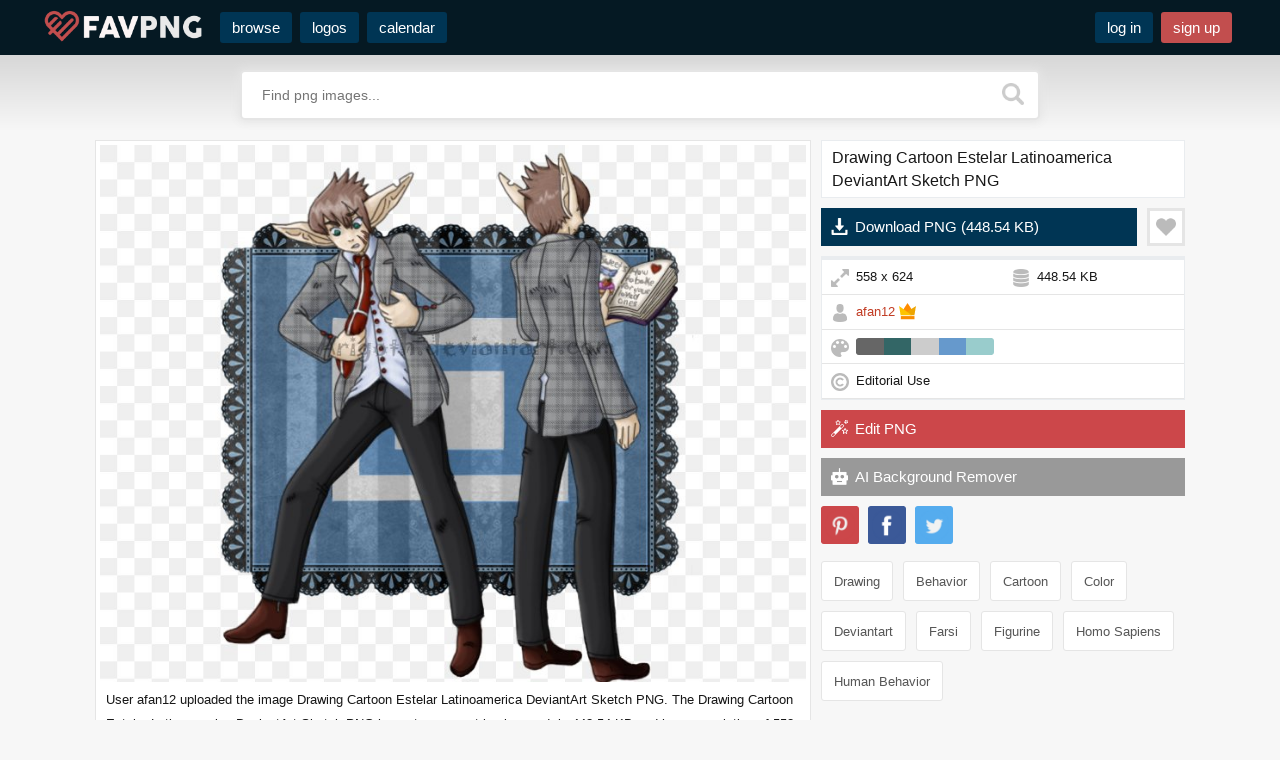

--- FILE ---
content_type: text/html; charset=utf-8
request_url: https://favpng.com/png_view/estelar-drawing-cartoon-estelar-latinoamerica-deviantart-sketch-png/fpSVD9DM
body_size: 23741
content:
<!DOCTYPE html>
<html lang="en">
	<head>
		<title>Drawing Cartoon Estelar Latinoamerica DeviantArt Sketch PNG</title>
		<meta name="description" content="Download Drawing Cartoon Estelar Latinoamerica DeviantArt Sketch PNG image with a resolution of 558 x 624 pixels. This image is filed under the tags: Drawing, Behavior, Cartoon, Color, Deviantart">
		<meta name="keywords" content="Drawing, Behavior, Cartoon, Color, Deviantart, PNG">
		
		<meta http-equiv="content-type" content="text/html; charset=utf-8">
		<meta name="viewport" content="width=device-width, user-scalable=no, initial-scale=1">			
		<meta property="og:site_name" content="FAVPNG.com">
		<meta property="og:type" content="website">
		<meta property="og:image" content="https://img.favpng.com/16/20/7/drawing-cartoon-estelar-latinoamerica-deviantart-sketch-png-favpng-Ur0be6Gcn27Lgi5EzAzTL40jV.jpg">
		<meta property="og:image:width" content="558">
		<meta property="og:image:height" content="624">
		<link rel="preload" as="image" href="https://img.favpng.com/16/20/7/drawing-cartoon-estelar-latinoamerica-deviantart-sketch-png-favpng-Ur0be6Gcn27Lgi5EzAzTL40jV.jpg">
				
		<meta property="og:title" content="Drawing Cartoon Estelar Latinoamerica DeviantArt Sketch PNG">
		<meta property="og:description" content="Drawing Cartoon Estelar Latinoamerica DeviantArt Sketch PNG">	
		<meta name="twitter:card" content="photo">
		<meta name="twitter:title" content="Drawing Cartoon Estelar Latinoamerica DeviantArt Sketch PNG">
		<meta name="twitter:image" content="https://img.favpng.com/16/20/7/drawing-cartoon-estelar-latinoamerica-deviantart-sketch-png-favpng-Ur0be6Gcn27Lgi5EzAzTL40jV.jpg">		
		<meta name="author" content="FAVPNG.com">	
		<link rel="canonical" href="https://favpng.com/png_view/estelar-drawing-cartoon-estelar-latinoamerica-deviantart-sketch-png/fpSVD9DM">		
		<link rel="icon" href="/img/favpng/icons/favicon.ico" type="image/x-icon">		
		<link rel="icon" type="image/png" href="/img/favpng/icons/favicon-32x32.png" sizes="32x32">
		<link rel="icon" type="image/png" href="/img/favpng/icons/favicon-16x16.png" sizes="16x16">
		<link href="/img/favpng/icons/favicon-96x96.png" rel="shortcut icon" type="image/x-icon">
		<link href="/img/favpng/icons/favicon-96x96.png" rel="icon" type="image/x-icon">
		<link rel="apple-touch-icon-precomposed" sizes="57x57" href="/img/favpng/icons/apple-icon-57x57.png">
		<link rel="apple-touch-icon-precomposed" sizes="72x72" href="/img/favpng/icons/apple-icon-72x72.png">
		<link rel="apple-touch-icon-precomposed" sizes="114x114" href="/img/favpng/icons/apple-icon-114x114.png">
		<link rel="apple-touch-icon-precomposed" sizes="144x144" href="/img/favpng/icons/apple-icon-144x144.png">		
		<script src="/js/v1.js"></script>
		 

		<link href="/css/v1.5/main.css" rel="stylesheet" type="text/css">
		<link href="/css/v1.5/favpng.css" rel="stylesheet" type="text/css">	
	</head>
	<body>	
		<div id="frame"> 
			<div id="header">
				<div id="header_inner"> 
					<div id="header_logo">
						<a href="/"><img alt="FAVPNG" src="/img/t.gif" class="logo"></a>
					</div>	
					<div id="header_left">
						<a href="/browse" class="w_450">browse</a><a href="/logos" class="w_1000">logos</a><a href="/events_calendar" class="w_1000">calendar</a>											
					</div>
					<div id="header_right">
						<a href="#modal" class="w_450 trigger_log">log in</a><a href="#modal" class="w_450 w_375 trigger_reg highlight">sign up</a>						<div id="header_menu" data-jq-dropdown="#jq-dropdown-1" data-horizontal-offset="12" data-vertical-offset="14" class="">&nbsp;</div>	
						<div id="jq-dropdown-1"  class="jq-dropdown jq-dropdown-anchor-right jq-dropdown-scroll">
							<ul class="jq-dropdown-menu">
																	
								<li onclick="location.href='/browse'">Browse PNG's</li>									
								<li onclick="location.href='/logos'">Famous PNG Logos</li>
								<li onclick="location.href='/events_calendar'">Events Calendar</li>
								<li onclick="location.href='/popular'">Popular PNG's</li>
								<li onclick="location.href='/new'">Newest PNG's</li>
								<li onclick="location.href='/colors'">PNG's by Color</li>								
								<li class="divider"></li>
								<li onclick="location.href='/remove_background'">AI Background Remover</li>	
								<li onclick="location.href='/image-editor'">AI Image Editor</li>
								<li class="divider"></li>								
								<li onclick="location.href='/txt_faq'">Help / FAQ</li>
							</ul>
						</div>						
					</div>					
				</div>
			</div> 
			<div id="content">
				<div id="content_inner">				

			<div class="rest_search">
				<form class="rest_search_form" name="search_header_form" method="get" action="/s.php">
					<input id="search_suggest" class="rest_search_input" type="text" name="q" size="5" value="" autocomplete="off" placeholder="Find png images...">
					<button class="rest_search_button" title="Search" type="submit"></button>
				</form>			
			</div><div class="content_frame_narrow">	
	<div class="image_frame">	
		<div class="image_frame_left">				
			<div class="image_preview">	

		
		
		
<section itemprop="primaryImageOfPage" itemscope itemtype="http://schema.org/ImageObject">
  <meta itemprop="copyrightNotice" content="FAVPNG">
  <meta itemprop="creditText" content="FAVPNG">
  <meta itemprop="representativeOfPage" content="true">
  <meta itemprop="width" content="558">
  <meta itemprop="height" content="624">
  <meta itemprop="fileFormat" content="image/png">
  <link itemprop="acquireLicensePage" href="https://favpng.com/png_view/estelar-drawing-cartoon-estelar-latinoamerica-deviantart-sketch-png/fpSVD9DM">
  <link itemprop="license" href="https://favpng.com/txt_terms">
  <figure>
    <img 
      itemprop="contentUrl" 
      src="https://img.favpng.com/16/20/7/drawing-cartoon-estelar-latinoamerica-deviantart-sketch-png-favpng-Ur0be6Gcn27Lgi5EzAzTL40jV.jpg" 
      alt="Estelar - Drawing Cartoon Estelar Latinoamerica DeviantArt Sketch PNG" 
      width="720" 
      height="805">
    <figcaption itemprop="description">
      <div class="image_description">User afan12 uploaded the image <h2>Drawing Cartoon Estelar Latinoamerica DeviantArt Sketch PNG</h2>. The Drawing Cartoon Estelar Latinoamerica DeviantArt Sketch PNG has a transparent background, is 448.54 KB and has a resolution of 558 x 624 pixels.</div>
    </figcaption>
  </figure>
</section>		
		
		
		
		
	</div>		
						
	</div>
	<div class="image_frame_right">
		<div class="image_title"><h1>Drawing Cartoon Estelar Latinoamerica DeviantArt Sketch PNG</h1></div>			
	<div class="image_download">
		
				<div class="image_download_button">
					Download PNG <span>(448.54 KB)</span>
				</div>				
		<div class="image_like_button" id="fpSVD9DM"></div>			
	</div>
	
	<div style="margin: 10px 0 10px 0"> 		
		<!-- FAVPNG 300x250 -->
		<ins class="adsbygoogle"
			 style="display:block"
			 data-ad-client="ca-pub-1825540458874399"
			 data-ad-slot="6337418610"
			 data-ad-format="auto"
			 data-full-width-responsive="true"></ins>
		<script>
			 (adsbygoogle = window.adsbygoogle || []).push({});
		</script>
	</div>	
	<div class="image_information">		
		<div class="image_icon_resolution">558 x 624</div>			
		<div class="image_icon_filesize">448.54 KB</div>
		<div class="image_icon_user"><a href="/png_user/afan12">afan12</a> <img src="/img/t.gif" alt="PREMIUM User" class="premium_button" style="margin:3px 0 0 0 "></div>
		
		<div class="image_icon_colors">			
				<ul class="color-chips" style="margin: 3px 0 0 0">		 
				<li>
					<a href="/png_color/666666"><span style="background-color: #666666" title="#666666"></span></a>
				</li>		 
				<li>
					<a href="/png_color/336666"><span style="background-color: #336666" title="#336666"></span></a>
				</li>		 
				<li>
					<a href="/png_color/cccccc"><span style="background-color: #cccccc" title="#cccccc"></span></a>
				</li>		 
				<li>
					<a href="/png_color/6699cc"><span style="background-color: #6699cc" title="#6699cc"></span></a>
				</li>		 
				<li>
					<a href="/png_color/99cccc"><span style="background-color: #99cccc" title="#99cccc"></span></a>
				</li>		
				</ul>			
		</div>
		<div class="image_icon_license">Editorial Use</div> 				
	</div>
		<div class="image_download2">
			<div class="image_editor_button">
				Edit PNG
			</div>
		</div>
			<div class="image_download2">
				<div onclick="location.href='/remove_background';" class="image_ai_button">
					AI Background Remover
				</div>
			</div>
				<div class="image_sharing">
					<div onclick="window.open('https://www.pinterest.com/pin/create/button/?url=https%3A%2F%2Ffavpng.com%2Fpng_view%2Festelar-drawing-cartoon-estelar-latinoamerica-deviantart-sketch-png%2FfpSVD9DM&media=https%3A%2F%2Fimg.favpng.com%2F16%2F20%2F7%2Fdrawing-cartoon-estelar-latinoamerica-deviantart-sketch-png-favpng-Ur0be6Gcn27Lgi5EzAzTL40jV.jpg&title=Estelar+-+Drawing+Cartoon+Estelar+Latinoamerica+DeviantArt+Sketch+PNG&description=Estelar+-+Drawing+Cartoon+Estelar+Latinoamerica+DeviantArt+Sketch+PNG - drawing%2C+behavior%2C+cartoon%2C+color%2C+deviantart','Pinterest','height=550,width=660,resizable=1');" title="Pin on Pinterest"><span class="image_share_pinterest"></span></div>
					<div onclick="window.open('https://www.facebook.com/sharer.php?u=https%3A%2F%2Ffavpng.com%2Fpng_view%2Festelar-drawing-cartoon-estelar-latinoamerica-deviantart-sketch-png%2FfpSVD9DM','Facebook','height=550,width=660,resizable=1');" title="Share on Facebook"><span class="image_share_facebook"></span></div>
					<div onclick="window.open('https://twitter.com/intent/tweet?url=https%3A%2F%2Ffavpng.com%2Fpng_view%2Festelar-drawing-cartoon-estelar-latinoamerica-deviantart-sketch-png%2FfpSVD9DM','Twitter','height=550,width=660,resizable=1');" title="Share on Twitter"><span class="image_share_twitter"></span></div>
				</div>			
				<div class="image_tags"><a href="/png_search/drawing" title="Drawing PNG Images">Drawing</a><a href="/png_search/behavior" title="Behavior PNG Images">Behavior</a><a href="/png_search/cartoon" title="Cartoon PNG Images">Cartoon</a><a href="/png_search/color" title="Color PNG Images">Color</a><a href="/png_search/deviantart" title="Deviantart PNG Images">Deviantart</a><a href="/png_search/farsi" title="Farsi PNG Images">Farsi</a><a href="/png_search/figurine" title="Figurine PNG Images">Figurine</a><a href="/png_search/homo-sapiens" title="Homo Sapiens PNG Images">Homo Sapiens</a><a href="/png_search/human-behavior" title="Human Behavior PNG Images">Human Behavior</a></div>			
			</div>
		</div>
	</div>
		<div class="content_frame_wide">
			<div class="title_big" style="text-align:center">Related PNG Images</div>
			<div class="images_grid">
				<ul itemscope itemtype="http://schema.org/ImageGallery" id="masonry-grid-1" class="masonry-grid">
				<li class="grid-item" itemprop="associatedMedia" itemscope itemtype="http://schema.org/ImageObject">
					<meta itemprop="fileFormat" content="image/png">
					<link itemprop="contentUrl" href="https://img.favpng.com/20/0/18/cartoon-elephant-colorful-elephant-sketch-in-abstract-style-FavV9he1_t.jpg">
					<meta itemprop="keywords" content="cartoon elephant,colorful elephant sketch,elephant,colorful,sketch,drawing,wildlife art,vibrant animal illustration,rainbow elephant,abstract wildlife,bold artistic animal,wildlife creativity,art with colors,children's illustration,artistic elephant,animal sketch drawing,elephant with colors,illustrated wildlife">
					<figure class="ifrm" id="pubu1">
					
				<span class="thumbnail_like" id="FavV9he1" title="Add to favorites"></span>
				<span class="thumbnail_pinit" id="p_FavV9he1" title="Pin on Pinterest"></span>
					<a itemprop="url" href="/png_view/cartoon-elephant-colorful-elephant-sketch-in-abstract-style-png/FavV9he1" title="Cartoon Elephant - Colorful Elephant Sketch In Abstract Style PNG" target="_blank">
						<img itemprop="thumbnail" class="lazy" src="[data-uri]" width="260" height="218" data-src="https://img.favpng.com/20/0/18/cartoon-elephant-colorful-elephant-sketch-in-abstract-style-FavV9he1_t.jpg" alt="Cartoon Elephant - Colorful Elephant Sketch In Abstract Style PNG">
					</a>
					</figure>
				</li>
				<li class="grid-item" itemprop="associatedMedia" itemscope itemtype="http://schema.org/ImageObject">
					<meta itemprop="fileFormat" content="image/png">
					<link itemprop="contentUrl" href="https://img.favpng.com/15/17/6/cartoon-dog-colorful-puppy-sketch-in-vibrant-style-SiJfm57y_t.jpg">
					<meta itemprop="keywords" content="cartoon dog,colorful puppy sketch,puppy,colorful,dog,sketch,playful pet illustration,rainbow puppy art,vibrant dog sketch,lovable pet drawing,adorable animal design,artistic puppy emotion,joyful pet painting,dog lover's art,cartoon style puppy,bright animal artistry,creative pet sketch,happy wildlife art">
					<figure class="ifrm" id="pubu2">
					
				<span class="thumbnail_like" id="SiJfm57y" title="Add to favorites"></span>
				<span class="thumbnail_pinit" id="p_SiJfm57y" title="Pin on Pinterest"></span>
					<a itemprop="url" href="/png_view/cartoon-dog-colorful-puppy-sketch-in-vibrant-style-png/SiJfm57y" title="Cartoon Dog - Colorful Puppy Sketch In Vibrant Style PNG" target="_blank">
						<img itemprop="thumbnail" class="lazy" src="[data-uri]" width="260" height="301" data-src="https://img.favpng.com/15/17/6/cartoon-dog-colorful-puppy-sketch-in-vibrant-style-SiJfm57y_t.jpg" alt="Cartoon Dog - Colorful Puppy Sketch In Vibrant Style PNG">
					</a>
					</figure>
				</li>
				<li class="grid-item" itemprop="associatedMedia" itemscope itemtype="http://schema.org/ImageObject">
					<meta itemprop="fileFormat" content="image/png">
					<link itemprop="contentUrl" href="https://img.favpng.com/7/1/24/cartoon-baby-cute-baby-sketch-illustration-VV05ivRA_t.jpg">
					<meta itemprop="keywords" content="cartoon baby,cute baby face sketch,baby face,sketch art,child illustration,cute baby,playful child character,innocent illustration,adorable toddler,smiling baby,children's book design,baby themed art,cartoon toddler,happy child sketch,infant expression,illustrative face,soft pastel tones,drawing of innocence">
					<figure class="ifrm" id="pubu3">
					
				<span class="thumbnail_like" id="VV05ivRA" title="Add to favorites"></span>
				<span class="thumbnail_pinit" id="p_VV05ivRA" title="Pin on Pinterest"></span>
					<a itemprop="url" href="/png_view/cartoon-baby-cute-baby-sketch-illustration-png/VV05ivRA" title="Cartoon Baby - Cute Baby Sketch Illustration PNG" target="_blank">
						<img itemprop="thumbnail" class="lazy" src="[data-uri]" width="260" height="297" data-src="https://img.favpng.com/7/1/24/cartoon-baby-cute-baby-sketch-illustration-VV05ivRA_t.jpg" alt="Cartoon Baby - Cute Baby Sketch Illustration PNG">
					</a>
					</figure>
				</li>
				<li class="grid-item" itemprop="associatedMedia" itemscope itemtype="http://schema.org/ImageObject">
					<meta itemprop="fileFormat" content="image/png">
					<link itemprop="contentUrl" href="https://img.favpng.com/8/9/14/one-line-drawing-black-and-white-cactus-sketch-illustration-qXbPmFPx_t.jpg">
					<meta itemprop="keywords" content="one line drawing,black and white cactus sketch,cactus,plant,succulent,black and white,sketch,desert plant sketch,black and white cactus drawing,succulent line art,potted cactus,cactus artwork,minimalist plant design,sharp spines illustration,succulent artwork,xerophyte illustration,artistic shading,natural contours,desert inspired sketch,botanical drawing,illustrated spiked plant,cactus flora illustration">
					<figure class="ifrm" id="pubu4">
					
				<span class="thumbnail_like" id="qXbPmFPx" title="Add to favorites"></span>
				<span class="thumbnail_pinit" id="p_qXbPmFPx" title="Pin on Pinterest"></span>
					<a itemprop="url" href="/png_view/one-line-drawing-black-and-white-cactus-sketch-illustration-png/qXbPmFPx" title="One Line Drawing - Black And White Cactus Sketch Illustration PNG" target="_blank">
						<img itemprop="thumbnail" class="lazy" src="[data-uri]" width="260" height="329" data-src="https://img.favpng.com/8/9/14/one-line-drawing-black-and-white-cactus-sketch-illustration-qXbPmFPx_t.jpg" alt="One Line Drawing - Black And White Cactus Sketch Illustration PNG">
					</a>
					</figure>
				</li>
				<li class="grid-item" itemprop="associatedMedia" itemscope itemtype="http://schema.org/ImageObject">
					<meta itemprop="fileFormat" content="image/png">
					<link itemprop="contentUrl" href="https://img.favpng.com/22/5/13/cartoon-fox-orange-fox-sketch-with-cute-expression-Pf6EkGbR_t.jpg">
					<meta itemprop="keywords" content="cartoon fox,orange fox sketch,fox,animal sketch,wild animal,art illustration,cute fox,furry character,forest animal,woodland creatures,digital art,character design,animal expression,red fur,sketch art,nature based drawing,wildlife art,fox personality,vivid colors,animal kingdom,animated design,nature sketch,adorable animals,artistic style">
					<figure class="ifrm" id="pubu5">
					
				<span class="thumbnail_like" id="Pf6EkGbR" title="Add to favorites"></span>
				<span class="thumbnail_pinit" id="p_Pf6EkGbR" title="Pin on Pinterest"></span>
					<a itemprop="url" href="/png_view/cartoon-fox-orange-fox-sketch-with-cute-expression-png/Pf6EkGbR" title="Cartoon Fox - Orange Fox Sketch With Cute Expression PNG" target="_blank">
						<img itemprop="thumbnail" class="lazy" src="[data-uri]" width="260" height="364" data-src="https://img.favpng.com/22/5/13/cartoon-fox-orange-fox-sketch-with-cute-expression-Pf6EkGbR_t.jpg" alt="Cartoon Fox - Orange Fox Sketch With Cute Expression PNG">
					</a>
					</figure>
				</li>
				<li class="grid-item" itemprop="associatedMedia" itemscope itemtype="http://schema.org/ImageObject">
					<meta itemprop="fileFormat" content="image/png">
					<link itemprop="contentUrl" href="https://img.favpng.com/7/2/16/cartoon-flower-pastel-flower-sketch-with-elegant-petals-TJdyMBUr_t.jpg">
					<meta itemprop="keywords" content="cartoon flower,pastel flower sketch,flower illustration,pastel flower,colorful petals,delicate sketch,flower drawing,nature sketch,botanical art,spring vibes,feminine design,flower motif,light colors,delicate bloom,floral simplicity,artistic plant,beautiful nature,garden flowers">
					<figure class="ifrm" id="pubu6">
					
				<span class="thumbnail_like" id="TJdyMBUr" title="Add to favorites"></span>
				<span class="thumbnail_pinit" id="p_TJdyMBUr" title="Pin on Pinterest"></span>
					<a itemprop="url" href="/png_view/cartoon-flower-pastel-flower-sketch-with-elegant-petals-png/TJdyMBUr" title="Cartoon Flower - Pastel Flower Sketch With Elegant Petals PNG" target="_blank">
						<img itemprop="thumbnail" class="lazy" src="[data-uri]" width="260" height="403" data-src="https://img.favpng.com/7/2/16/cartoon-flower-pastel-flower-sketch-with-elegant-petals-TJdyMBUr_t.jpg" alt="Cartoon Flower - Pastel Flower Sketch With Elegant Petals PNG">
					</a>
					</figure>
				</li>
				<li class="grid-item" itemprop="associatedMedia" itemscope itemtype="http://schema.org/ImageObject">
					<meta itemprop="fileFormat" content="image/png">
					<link itemprop="contentUrl" href="https://img.favpng.com/24/12/10/one-line-drawing-light-bulb-idea-concept-sketch-iCSFw5cw_t.jpg">
					<meta itemprop="keywords" content="one line drawing,light bulb idea concept sketch,light bulb,idea,creativity,line art,concept sketch,bright ideas,illustration of innovation,symbol of creativity,inspirational drawing,lightbulb motif,brainstorming concept,creative solutions,knowledge representation,energy spark,simple idea design,innovation theme art">
					<figure class="ifrm" id="pubu7">
					
				<span class="thumbnail_like" id="iCSFw5cw" title="Add to favorites"></span>
				<span class="thumbnail_pinit" id="p_iCSFw5cw" title="Pin on Pinterest"></span>
					<a itemprop="url" href="/png_view/one-line-drawing-light-bulb-idea-concept-sketch-png/iCSFw5cw" title="One Line Drawing - Light Bulb Idea Concept Sketch PNG" target="_blank">
						<img itemprop="thumbnail" class="lazy" src="[data-uri]" width="260" height="264" data-src="https://img.favpng.com/24/12/10/one-line-drawing-light-bulb-idea-concept-sketch-iCSFw5cw_t.jpg" alt="One Line Drawing - Light Bulb Idea Concept Sketch PNG">
					</a>
					</figure>
				</li>
				<li class="grid-item" itemprop="associatedMedia" itemscope itemtype="http://schema.org/ImageObject">
					<meta itemprop="fileFormat" content="image/png">
					<link itemprop="contentUrl" href="https://img.favpng.com/12/14/7/leaf-drawing-black-and-white-leaf-sketch-NKFCA58D_t.jpg">
					<meta itemprop="keywords" content="leaf drawing,black and white leaf,sketch,botanical,drawing,outline,plant,monochrome,leaf texture,tree leaf,nature symbol,natural elements,leaf veins,botanical design,tree component,eco friendly theme,transparent object,plant symbol,organic beauty,delicate foliage,illustrated leaf,natural aesthetic,environmental message,fine leaf pattern,monochrome nature,simple nature design">
					<figure class="ifrm" id="pubu8">
					
				<span class="thumbnail_like" id="NKFCA58D" title="Add to favorites"></span>
				<span class="thumbnail_pinit" id="p_NKFCA58D" title="Pin on Pinterest"></span>
					<a itemprop="url" href="/png_view/leaf-drawing-black-and-white-leaf-sketch-png/NKFCA58D" title="Leaf Drawing - Black And White Leaf Sketch PNG" target="_blank">
						<img itemprop="thumbnail" class="lazy" src="[data-uri]" width="260" height="425" data-src="https://img.favpng.com/12/14/7/leaf-drawing-black-and-white-leaf-sketch-NKFCA58D_t.jpg" alt="Leaf Drawing - Black And White Leaf Sketch PNG">
					</a>
					</figure>
				</li>
				<li class="grid-item" itemprop="associatedMedia" itemscope itemtype="http://schema.org/ImageObject">
					<meta itemprop="fileFormat" content="image/png">
					<link itemprop="contentUrl" href="https://img.favpng.com/9/17/2/cartoon-coffee-coffee-cup-sketch-illustration-8sc92ebR_t.jpg">
					<meta itemprop="keywords" content="cartoon coffee,coffee cup sketch,coffee cup,sketched cup,warm beverage,hot drink illustration,morning coffee,cartoon style cup,latte art,beverage design,cafe theme,relaxation time,artistic coffee mug,tea or coffee,casual drink,cozy environment,home comfort,coffee break,simple design,hand drawn mug,drink container,aromatic beverage,coffee sketch,creative coffee art,coffee culture">
					<figure class="ifrm" id="pubu9">
					
				<span class="thumbnail_like" id="8sc92ebR" title="Add to favorites"></span>
				<span class="thumbnail_pinit" id="p_8sc92ebR" title="Pin on Pinterest"></span>
					<a itemprop="url" href="/png_view/cartoon-coffee-coffee-cup-sketch-illustration-png/8sc92ebR" title="Cartoon Coffee - Coffee Cup Sketch Illustration PNG" target="_blank">
						<img itemprop="thumbnail" class="lazy" src="[data-uri]" width="260" height="228" data-src="https://img.favpng.com/9/17/2/cartoon-coffee-coffee-cup-sketch-illustration-8sc92ebR_t.jpg" alt="Cartoon Coffee - Coffee Cup Sketch Illustration PNG">
					</a>
					</figure>
				</li>
				<li class="grid-item" itemprop="associatedMedia" itemscope itemtype="http://schema.org/ImageObject">
					<meta itemprop="fileFormat" content="image/png">
					<link itemprop="contentUrl" href="https://img.favpng.com/1/21/19/cartoon-apple-red-apple-sketch-illustration-FMbeMrgr_t.jpg">
					<meta itemprop="keywords" content="cartoon apple,red apple sketch,red apple,fruit sketch,apple with leaf,hand drawn apple,fruit art,healthy snack,organic apple,realistic apple,red fruit,fresh fruit,crunchy taste,vitamin rich,juicy apple,apple leaf,natural food art,illustration of fruit">
					<figure class="ifrm" id="pubu10">
					
				<span class="thumbnail_like" id="FMbeMrgr" title="Add to favorites"></span>
				<span class="thumbnail_pinit" id="p_FMbeMrgr" title="Pin on Pinterest"></span>
					<a itemprop="url" href="/png_view/cartoon-apple-red-apple-sketch-illustration-png/FMbeMrgr" title="Cartoon Apple - Red Apple Sketch Illustration PNG" target="_blank">
						<img itemprop="thumbnail" class="lazy" src="[data-uri]" width="260" height="289" data-src="https://img.favpng.com/1/21/19/cartoon-apple-red-apple-sketch-illustration-FMbeMrgr_t.jpg" alt="Cartoon Apple - Red Apple Sketch Illustration PNG">
					</a>
					</figure>
				</li>
				<li class="grid-item" itemprop="associatedMedia" itemscope itemtype="http://schema.org/ImageObject">
					<meta itemprop="fileFormat" content="image/png">
					<link itemprop="contentUrl" href="https://img.favpng.com/4/15/2/cartoon-snoopy-cartoon-dog-with-heart-sketch-iCKLtH6b_t.jpg">
					<meta itemprop="keywords" content="cartoon snoopy,cartoon dog,pet,comic,sketch,heart,black and white,illustration">
					<figure class="ifrm" id="pubu11">
					
				<span class="thumbnail_like" id="iCKLtH6b" title="Add to favorites"></span>
				<span class="thumbnail_pinit" id="p_iCKLtH6b" title="Pin on Pinterest"></span>
					<a itemprop="url" href="/png_view/cartoon-snoopy-cartoon-dog-with-heart-sketch-png/iCKLtH6b" title="Cartoon Snoopy - Cartoon Dog With Heart Sketch PNG" target="_blank">
						<img itemprop="thumbnail" class="lazy" src="[data-uri]" width="260" height="444" data-src="https://img.favpng.com/4/15/2/cartoon-snoopy-cartoon-dog-with-heart-sketch-iCKLtH6b_t.jpg" alt="Cartoon Snoopy - Cartoon Dog With Heart Sketch PNG">
					</a>
					</figure>
				</li>
				<li class="grid-item" itemprop="associatedMedia" itemscope itemtype="http://schema.org/ImageObject">
					<meta itemprop="fileFormat" content="image/png">
					<link itemprop="contentUrl" href="https://img.favpng.com/20/2/4/cartoon-robot-colorful-robot-sketch-EZN7F24k_t.jpg">
					<meta itemprop="keywords" content="cartoon robot,colorful robot sketch,robot,colorful,illustration,machine,technology,futuristic,robotics design,animated machine,colorful tech,creative robot,future tech,robotic art,machine illustration,childlike robot,friendly robot,cartoons,technology concept,illustration ideas">
					<figure class="ifrm" id="pubu12">
					
				<span class="thumbnail_like" id="EZN7F24k" title="Add to favorites"></span>
				<span class="thumbnail_pinit" id="p_EZN7F24k" title="Pin on Pinterest"></span>
					<a itemprop="url" href="/png_view/cartoon-robot-colorful-robot-sketch-png/EZN7F24k" title="Cartoon Robot - Colorful Robot Sketch PNG" target="_blank">
						<img itemprop="thumbnail" class="lazy" src="[data-uri]" width="260" height="329" data-src="https://img.favpng.com/20/2/4/cartoon-robot-colorful-robot-sketch-EZN7F24k_t.jpg" alt="Cartoon Robot - Colorful Robot Sketch PNG">
					</a>
					</figure>
				</li>
				<li class="grid-item" itemprop="associatedMedia" itemscope itemtype="http://schema.org/ImageObject">
					<meta itemprop="fileFormat" content="image/png">
					<link itemprop="contentUrl" href="https://img.favpng.com/21/2/14/drawing-cartoon-woman-running-illustration-pWn4UB76_t.jpg">
					<meta itemprop="keywords" content="drawing,cartoon running woman,woman,running,cartoon style,illustration,physical activity,lighthearted drawing,animated figure,motion illustration,fitness character,exercise drawing,playful woman,active lifestyle,health depiction,running animation,fun design,creative artwork">
					<figure class="ifrm" id="pubu13">
					
				<span class="thumbnail_like" id="pWn4UB76" title="Add to favorites"></span>
				<span class="thumbnail_pinit" id="p_pWn4UB76" title="Pin on Pinterest"></span>
					<a itemprop="url" href="/png_view/drawing-cartoon-woman-running-illustration-png/pWn4UB76" title="Drawing - Cartoon Woman Running Illustration PNG" target="_blank">
						<img itemprop="thumbnail" class="lazy" src="[data-uri]" width="260" height="203" data-src="https://img.favpng.com/21/2/14/drawing-cartoon-woman-running-illustration-pWn4UB76_t.jpg" alt="Drawing - Cartoon Woman Running Illustration PNG">
					</a>
					</figure>
				</li>
				<li class="grid-item" itemprop="associatedMedia" itemscope itemtype="http://schema.org/ImageObject">
					<meta itemprop="fileFormat" content="image/png">
					<link itemprop="contentUrl" href="https://img.favpng.com/12/0/0/indian-man-drawing-cartoon-artist-with-easel-cYEh4D6r_t.jpg">
					<meta itemprop="keywords" content="indian man drawing,cartoon artist,drawing,easel,art,cartoon,creative,traditional">
					<figure class="ifrm" id="pubu14">
					
				<span class="thumbnail_like" id="cYEh4D6r" title="Add to favorites"></span>
				<span class="thumbnail_pinit" id="p_cYEh4D6r" title="Pin on Pinterest"></span>
					<a itemprop="url" href="/png_view/indian-man-drawing-cartoon-artist-with-easel-png/cYEh4D6r" title="Indian Man Drawing - Cartoon Artist With Easel PNG" target="_blank">
						<img itemprop="thumbnail" class="lazy" src="[data-uri]" width="260" height="273" data-src="https://img.favpng.com/12/0/0/indian-man-drawing-cartoon-artist-with-easel-cYEh4D6r_t.jpg" alt="Indian Man Drawing - Cartoon Artist With Easel PNG">
					</a>
					</figure>
				</li>
				<li class="grid-item" itemprop="associatedMedia" itemscope itemtype="http://schema.org/ImageObject">
					<meta itemprop="fileFormat" content="image/png">
					<link itemprop="contentUrl" href="https://img.favpng.com/13/16/20/indian-man-drawing-cartoon-sage-writing-on-tablet-PfKphpBX_t.jpg">
					<meta itemprop="keywords" content="indian man drawing,cartoon sage,writing,tablet,wisdom,tradition,culture,learning">
					<figure class="ifrm" id="pubu15">
					
				<span class="thumbnail_like" id="PfKphpBX" title="Add to favorites"></span>
				<span class="thumbnail_pinit" id="p_PfKphpBX" title="Pin on Pinterest"></span>
					<a itemprop="url" href="/png_view/indian-man-drawing-cartoon-sage-writing-on-tablet-png/PfKphpBX" title="Indian Man Drawing - Cartoon Sage Writing On Tablet PNG" target="_blank">
						<img itemprop="thumbnail" class="lazy" src="[data-uri]" width="260" height="281" data-src="https://img.favpng.com/13/16/20/indian-man-drawing-cartoon-sage-writing-on-tablet-PfKphpBX_t.jpg" alt="Indian Man Drawing - Cartoon Sage Writing On Tablet PNG">
					</a>
					</figure>
				</li>
				<li class="grid-item" itemprop="associatedMedia" itemscope itemtype="http://schema.org/ImageObject">
					<meta itemprop="fileFormat" content="image/png">
					<link itemprop="contentUrl" href="https://img.favpng.com/11/16/2/indian-man-drawing-cartoon-sage-writing-with-turban-79CQpU7G_t.jpg">
					<meta itemprop="keywords" content="indian man drawing,cartoon sage,writing,turban,wisdom,tradition,culture,art">
					<figure class="ifrm" id="pubu16">
					
				<span class="thumbnail_like" id="79CQpU7G" title="Add to favorites"></span>
				<span class="thumbnail_pinit" id="p_79CQpU7G" title="Pin on Pinterest"></span>
					<a itemprop="url" href="/png_view/indian-man-drawing-cartoon-sage-writing-with-turban-png/79CQpU7G" title="Indian Man Drawing - Cartoon Sage Writing With Turban PNG" target="_blank">
						<img itemprop="thumbnail" class="lazy" src="[data-uri]" width="260" height="260" data-src="https://img.favpng.com/11/16/2/indian-man-drawing-cartoon-sage-writing-with-turban-79CQpU7G_t.jpg" alt="Indian Man Drawing - Cartoon Sage Writing With Turban PNG">
					</a>
					</figure>
				</li>
				<li class="grid-item" itemprop="associatedMedia" itemscope itemtype="http://schema.org/ImageObject">
					<meta itemprop="fileFormat" content="image/png">
					<link itemprop="contentUrl" href="https://img.favpng.com/18/8/14/cute-robot-adorable-robot-drawing-cartoon-style-FhDMx6H9_t.jpg">
					<meta itemprop="keywords" content="cute robot,cute robot drawing,robot,cartoon bot,art creation,robot and pencil,child friendly machine,robot sketching,draw friendly bot,cartoon creation,artistic imagination,ai character,creative bot,cute illustration,robot with personality,robotic charm,sketching activity,animated machine">
					<figure class="ifrm" id="pubu17">
					
				<span class="thumbnail_like" id="FhDMx6H9" title="Add to favorites"></span>
				<span class="thumbnail_pinit" id="p_FhDMx6H9" title="Pin on Pinterest"></span>
					<a itemprop="url" href="/png_view/cute-robot-adorable-robot-drawing-cartoon-style-png/FhDMx6H9" title="Cute Robot - Adorable Robot Drawing Cartoon Style PNG" target="_blank">
						<img itemprop="thumbnail" class="lazy" src="[data-uri]" width="260" height="295" data-src="https://img.favpng.com/18/8/14/cute-robot-adorable-robot-drawing-cartoon-style-FhDMx6H9_t.jpg" alt="Cute Robot - Adorable Robot Drawing Cartoon Style PNG">
					</a>
					</figure>
				</li>
				<li class="grid-item" itemprop="associatedMedia" itemscope itemtype="http://schema.org/ImageObject">
					<meta itemprop="fileFormat" content="image/png">
					<link itemprop="contentUrl" href="https://img.favpng.com/3/9/5/sketch-sneakers-line-drawing-of-sneakers-for-fashion-sketches-nAJVbqQY_t.jpg">
					<meta itemprop="keywords" content="sketch sneakers,line drawing of sneakers,sneakers,line drawing,footwear illustration,shoes outline,casual shoes,sportswear,sneaker art,minimalist design,urban shoes,active lifestyle,graphic design,footwear sketch,stylish sneakers,shoes collection,comfortable footwear,fashion accessories,line art,athletic shoes,custom shoe designs,trendy shoes">
					<figure class="ifrm" id="pubu18">
					
				<span class="thumbnail_like" id="nAJVbqQY" title="Add to favorites"></span>
				<span class="thumbnail_pinit" id="p_nAJVbqQY" title="Pin on Pinterest"></span>
					<a itemprop="url" href="/png_view/sketch-sneakers-line-drawing-of-sneakers-for-fashion-sketches-png/nAJVbqQY" title="Sketch Sneakers - Line Drawing Of Sneakers For Fashion Sketches PNG" target="_blank">
						<img itemprop="thumbnail" class="lazy" src="[data-uri]" width="260" height="260" data-src="https://img.favpng.com/3/9/5/sketch-sneakers-line-drawing-of-sneakers-for-fashion-sketches-nAJVbqQY_t.jpg" alt="Sketch Sneakers - Line Drawing Of Sneakers For Fashion Sketches PNG">
					</a>
					</figure>
				</li>
				<li class="grid-item" itemprop="associatedMedia" itemscope itemtype="http://schema.org/ImageObject">
					<meta itemprop="fileFormat" content="image/png">
					<link itemprop="contentUrl" href="https://img.favpng.com/11/23/21/cartoon-ladybug-cute-ladybug-sketch-on-grass-eziuZWCy_t.jpg">
					<meta itemprop="keywords" content="cartoon ladybug,ladybug drawing,grass,sketch,nature,art,cute,cartoon">
					<figure class="ifrm" id="pubu19">
					
				<span class="thumbnail_like" id="eziuZWCy" title="Add to favorites"></span>
				<span class="thumbnail_pinit" id="p_eziuZWCy" title="Pin on Pinterest"></span>
					<a itemprop="url" href="/png_view/cartoon-ladybug-cute-ladybug-sketch-on-grass-png/eziuZWCy" title="Cartoon Ladybug - Cute Ladybug Sketch On Grass PNG" target="_blank">
						<img itemprop="thumbnail" class="lazy" src="[data-uri]" width="260" height="218" data-src="https://img.favpng.com/11/23/21/cartoon-ladybug-cute-ladybug-sketch-on-grass-eziuZWCy_t.jpg" alt="Cartoon Ladybug - Cute Ladybug Sketch On Grass PNG">
					</a>
					</figure>
				</li>
				<li class="grid-item" itemprop="associatedMedia" itemscope itemtype="http://schema.org/ImageObject">
					<meta itemprop="fileFormat" content="image/png">
					<link itemprop="contentUrl" href="https://img.favpng.com/16/13/14/cartoon-eye-detailed-eye-sketch-M1Mtwpmm_t.jpg">
					<meta itemprop="keywords" content="cartoon eye,eye drawing,sketch,illustration,vision,art,detail,monochrome">
					<figure class="ifrm" id="pubu20">
					
				<span class="thumbnail_like" id="M1Mtwpmm" title="Add to favorites"></span>
				<span class="thumbnail_pinit" id="p_M1Mtwpmm" title="Pin on Pinterest"></span>
					<a itemprop="url" href="/png_view/cartoon-eye-detailed-eye-sketch-png/M1Mtwpmm" title="Cartoon Eye - Detailed Eye Sketch PNG" target="_blank">
						<img itemprop="thumbnail" class="lazy" src="[data-uri]" width="260" height="177" data-src="https://img.favpng.com/16/13/14/cartoon-eye-detailed-eye-sketch-M1Mtwpmm_t.jpg" alt="Cartoon Eye - Detailed Eye Sketch PNG">
					</a>
					</figure>
				</li>
				<li class="grid-item" itemprop="associatedMedia" itemscope itemtype="http://schema.org/ImageObject">
					<meta itemprop="fileFormat" content="image/png">
					<link itemprop="contentUrl" href="https://img.favpng.com/14/7/5/indian-man-drawing-cartoon-artist-drawing-on-easel-Skiz0pkS_t.jpg">
					<meta itemprop="keywords" content="indian man drawing,artist with easel,easel,drawing,art,creativity,painting,sketching">
					<figure class="ifrm" id="pubu21">
					
				<span class="thumbnail_like" id="Skiz0pkS" title="Add to favorites"></span>
				<span class="thumbnail_pinit" id="p_Skiz0pkS" title="Pin on Pinterest"></span>
					<a itemprop="url" href="/png_view/indian-man-drawing-cartoon-artist-drawing-on-easel-png/Skiz0pkS" title="Indian Man Drawing - Cartoon Artist Drawing On Easel PNG" target="_blank">
						<img itemprop="thumbnail" class="lazy" src="[data-uri]" width="260" height="255" data-src="https://img.favpng.com/14/7/5/indian-man-drawing-cartoon-artist-drawing-on-easel-Skiz0pkS_t.jpg" alt="Indian Man Drawing - Cartoon Artist Drawing On Easel PNG">
					</a>
					</figure>
				</li>
				<li class="grid-item" itemprop="associatedMedia" itemscope itemtype="http://schema.org/ImageObject">
					<meta itemprop="fileFormat" content="image/png">
					<link itemprop="contentUrl" href="https://img.favpng.com/18/13/24/cartoon-dog-adorable-dog-sketch-illustration-eghaaKTm_t.jpg">
					<meta itemprop="keywords" content="cartoon dog,sketch of a dog,dog sketch,pet illustration,canine art,adorable dog,faithful companion,pet lovers,dog portrait,sketched canine,dog with collar,artistic canine,sweet pet,loyal puppy,friendly dog character">
					<figure class="ifrm" id="pubu22">
					
				<span class="thumbnail_like" id="eghaaKTm" title="Add to favorites"></span>
				<span class="thumbnail_pinit" id="p_eghaaKTm" title="Pin on Pinterest"></span>
					<a itemprop="url" href="/png_view/cartoon-dog-adorable-dog-sketch-illustration-png/eghaaKTm" title="Cartoon Dog - Adorable Dog Sketch Illustration PNG" target="_blank">
						<img itemprop="thumbnail" class="lazy" src="[data-uri]" width="260" height="396" data-src="https://img.favpng.com/18/13/24/cartoon-dog-adorable-dog-sketch-illustration-eghaaKTm_t.jpg" alt="Cartoon Dog - Adorable Dog Sketch Illustration PNG">
					</a>
					</figure>
				</li>
				<li class="grid-item" itemprop="associatedMedia" itemscope itemtype="http://schema.org/ImageObject">
					<meta itemprop="fileFormat" content="image/png">
					<link itemprop="contentUrl" href="https://img.favpng.com/3/17/2/one-line-drawing-black-and-white-tree-sketch-vagTaizP_t.jpg">
					<meta itemprop="keywords" content="one line drawing,black and white tree,pine,sketch,nature,forest,illustration,botanical">
					<figure class="ifrm" id="pubu23">
					
				<span class="thumbnail_like" id="vagTaizP" title="Add to favorites"></span>
				<span class="thumbnail_pinit" id="p_vagTaizP" title="Pin on Pinterest"></span>
					<a itemprop="url" href="/png_view/one-line-drawing-black-and-white-tree-sketch-png/vagTaizP" title="One Line Drawing - Black And White Tree Sketch PNG" target="_blank">
						<img itemprop="thumbnail" class="lazy" src="[data-uri]" width="260" height="485" data-src="https://img.favpng.com/3/17/2/one-line-drawing-black-and-white-tree-sketch-vagTaizP_t.jpg" alt="One Line Drawing - Black And White Tree Sketch PNG">
					</a>
					</figure>
				</li>
				<li class="grid-item" itemprop="associatedMedia" itemscope itemtype="http://schema.org/ImageObject">
					<meta itemprop="fileFormat" content="image/png">
					<link itemprop="contentUrl" href="https://img.favpng.com/11/23/8/house-simple-cartoon-small-house-bgTkVsr2_t.jpg">
					<meta itemprop="keywords" content="house,cartoon small house,cartoon house,home,cute illustration,cozy home,cartoon architecture,storybook house,simple living,cartoon residence,small roofed house,artistic home design,whimsical house,charming home,animated house art,family home drawing,cartoon house style,residential sketch">
					<figure class="ifrm" id="pubu24">
					
				<span class="thumbnail_like" id="bgTkVsr2" title="Add to favorites"></span>
				<span class="thumbnail_pinit" id="p_bgTkVsr2" title="Pin on Pinterest"></span>
					<a itemprop="url" href="/png_view/house-simple-cartoon-small-house-png/bgTkVsr2" title="House - Simple Cartoon Small House PNG" target="_blank">
						<img itemprop="thumbnail" class="lazy" src="[data-uri]" width="260" height="242" data-src="https://img.favpng.com/11/23/8/house-simple-cartoon-small-house-bgTkVsr2_t.jpg" alt="House - Simple Cartoon Small House PNG">
					</a>
					</figure>
				</li>
				<li class="grid-item" itemprop="associatedMedia" itemscope itemtype="http://schema.org/ImageObject">
					<meta itemprop="fileFormat" content="image/png">
					<link itemprop="contentUrl" href="https://img.favpng.com/22/17/1/cartoon-flower-artistic-flower-sketch-illustration-3GdVWWWp_t.jpg">
					<meta itemprop="keywords" content="cartoon flower,flower sketch illustration,flower art,botanical sketch,beautiful plants,floral theme,decorative flower art,nature illustration,artistic flowers,floral beauty,botanical inspiration,nature lovers,wildflowers,elegant blooms,stylized botanical art">
					<figure class="ifrm" id="pubu25">
					
				<span class="thumbnail_like" id="3GdVWWWp" title="Add to favorites"></span>
				<span class="thumbnail_pinit" id="p_3GdVWWWp" title="Pin on Pinterest"></span>
					<a itemprop="url" href="/png_view/cartoon-flower-artistic-flower-sketch-illustration-png/3GdVWWWp" title="Cartoon Flower - Artistic Flower Sketch Illustration PNG" target="_blank">
						<img itemprop="thumbnail" class="lazy" src="[data-uri]" width="260" height="366" data-src="https://img.favpng.com/22/17/1/cartoon-flower-artistic-flower-sketch-illustration-3GdVWWWp_t.jpg" alt="Cartoon Flower - Artistic Flower Sketch Illustration PNG">
					</a>
					</figure>
				</li>
				<li class="grid-item" itemprop="associatedMedia" itemscope itemtype="http://schema.org/ImageObject">
					<meta itemprop="fileFormat" content="image/png">
					<link itemprop="contentUrl" href="https://img.favpng.com/3/13/8/cartoon-daisy-flower-bouquet-sketch-Qr7QSP6W_t.jpg">
					<meta itemprop="keywords" content="cartoon,daisy bouquet sketch,daisy flowers,flower bouquet,sketched daisies,floral arrangements,nature designs,botanical art,flower art,daisy patterns,illustrated florals,spring themes,garden inspirations,bouquet designs,nature blessings,flower gifts,rustic decorations,hand drawn flowers">
					<figure class="ifrm" id="pubu26">
					
				<span class="thumbnail_like" id="Qr7QSP6W" title="Add to favorites"></span>
				<span class="thumbnail_pinit" id="p_Qr7QSP6W" title="Pin on Pinterest"></span>
					<a itemprop="url" href="/png_view/cartoon-daisy-flower-bouquet-sketch-png/Qr7QSP6W" title="Cartoon - Daisy Flower Bouquet Sketch PNG" target="_blank">
						<img itemprop="thumbnail" class="lazy" src="[data-uri]" width="260" height="437" data-src="https://img.favpng.com/3/13/8/cartoon-daisy-flower-bouquet-sketch-Qr7QSP6W_t.jpg" alt="Cartoon - Daisy Flower Bouquet Sketch PNG">
					</a>
					</figure>
				</li>
				<li class="grid-item" itemprop="associatedMedia" itemscope itemtype="http://schema.org/ImageObject">
					<meta itemprop="fileFormat" content="image/png">
					<link itemprop="contentUrl" href="https://img.favpng.com/23/15/22/cartoon-colorful-doodle-hearts-sketch-HYfw34ts_t.jpg">
					<meta itemprop="keywords" content="cartoon,colorful doodle hearts,hearts,doodles,sketch,colorful,red heart,blue heart,yellow heart,art design,love symbols,romantic art,friendship icons,decorative hearts,multicolored sketches,symbolic hearts,graphic art,heart illustrations,cute doodles,emotional art,colored hearts,sketchy texture,valentine's day">
					<figure class="ifrm" id="pubu27">
					
				<span class="thumbnail_like" id="HYfw34ts" title="Add to favorites"></span>
				<span class="thumbnail_pinit" id="p_HYfw34ts" title="Pin on Pinterest"></span>
					<a itemprop="url" href="/png_view/cartoon-colorful-doodle-hearts-sketch-png/HYfw34ts" title="Cartoon - Colorful Doodle Hearts Sketch PNG" target="_blank">
						<img itemprop="thumbnail" class="lazy" src="[data-uri]" width="260" height="257" data-src="https://img.favpng.com/23/15/22/cartoon-colorful-doodle-hearts-sketch-HYfw34ts_t.jpg" alt="Cartoon - Colorful Doodle Hearts Sketch PNG">
					</a>
					</figure>
				</li>
				<li class="grid-item" itemprop="associatedMedia" itemscope itemtype="http://schema.org/ImageObject">
					<meta itemprop="fileFormat" content="image/png">
					<link itemprop="contentUrl" href="https://img.favpng.com/4/25/17/cartoon-set-of-colored-sketched-style-candles-PtBxCBud_t.jpg">
					<meta itemprop="keywords" content="cartoon,colored candles in a sketched style,candles illustration,decorative candles,colored flames,sketched decor,soft lighting,home ambiance,festival candles,hand drawn style,relaxation theme,colorful design,cozy atmosphere,artistic style,doodle candles">
					<figure class="ifrm" id="pubu28">
					
				<span class="thumbnail_like" id="PtBxCBud" title="Add to favorites"></span>
				<span class="thumbnail_pinit" id="p_PtBxCBud" title="Pin on Pinterest"></span>
					<a itemprop="url" href="/png_view/cartoon-set-of-colored-sketched-style-candles-png/PtBxCBud" title="Cartoon - Set Of Colored Sketched-Style Candles PNG" target="_blank">
						<img itemprop="thumbnail" class="lazy" src="[data-uri]" width="260" height="278" data-src="https://img.favpng.com/4/25/17/cartoon-set-of-colored-sketched-style-candles-PtBxCBud_t.jpg" alt="Cartoon - Set Of Colored Sketched-Style Candles PNG">
					</a>
					</figure>
				</li>
				<li class="grid-item" itemprop="associatedMedia" itemscope itemtype="http://schema.org/ImageObject">
					<meta itemprop="fileFormat" content="image/png">
					<link itemprop="contentUrl" href="https://img.favpng.com/7/19/15/stick-figure-running-cartoon-running-stick-figure-sketch-pmjTtts8_t.jpg">
					<meta itemprop="keywords" content="stick figure running,stick figure,running,cartoon figure,movement,doodle art,exercise illustration,athletic sketch,motion concept,active lifestyle">
					<figure class="ifrm" id="pubu29">
					
				<span class="thumbnail_like" id="pmjTtts8" title="Add to favorites"></span>
				<span class="thumbnail_pinit" id="p_pmjTtts8" title="Pin on Pinterest"></span>
					<a itemprop="url" href="/png_view/stick-figure-running-cartoon-running-stick-figure-sketch-png/pmjTtts8" title="Stick Figure Running - Cartoon Running Stick Figure Sketch PNG" target="_blank">
						<img itemprop="thumbnail" class="lazy" src="[data-uri]" width="260" height="269" data-src="https://img.favpng.com/7/19/15/stick-figure-running-cartoon-running-stick-figure-sketch-pmjTtts8_t.jpg" alt="Stick Figure Running - Cartoon Running Stick Figure Sketch PNG">
					</a>
					</figure>
				</li>
				<li class="grid-item" itemprop="associatedMedia" itemscope itemtype="http://schema.org/ImageObject">
					<meta itemprop="fileFormat" content="image/png">
					<link itemprop="contentUrl" href="https://img.favpng.com/24/22/17/jesus-outline-cartoon-man-in-robe-sketch-BH6AMGr1_t.jpg">
					<meta itemprop="keywords" content="jesus outline,man in robe,beard,gesture,black and white,cartoon,sketch,character">
					<figure class="ifrm" id="pubu30">
					
				<span class="thumbnail_like" id="BH6AMGr1" title="Add to favorites"></span>
				<span class="thumbnail_pinit" id="p_BH6AMGr1" title="Pin on Pinterest"></span>
					<a itemprop="url" href="/png_view/jesus-outline-cartoon-man-in-robe-sketch-png/BH6AMGr1" title="Jesus Outline - Cartoon Man In Robe Sketch PNG" target="_blank">
						<img itemprop="thumbnail" class="lazy" src="[data-uri]" width="260" height="412" data-src="https://img.favpng.com/24/22/17/jesus-outline-cartoon-man-in-robe-sketch-BH6AMGr1_t.jpg" alt="Jesus Outline - Cartoon Man In Robe Sketch PNG">
					</a>
					</figure>
				</li>
				<li class="grid-item" itemprop="associatedMedia" itemscope itemtype="http://schema.org/ImageObject">
					<meta itemprop="fileFormat" content="image/png">
					<link itemprop="contentUrl" href="https://img.favpng.com/20/3/4/indian-man-drawing-cartoon-artist-with-canvas-sYruGMsb_t.jpg">
					<meta itemprop="keywords" content="indian man drawing,artist,drawing,canvas,creativity,art,culture,tradition">
					<figure class="ifrm" id="pubu31">
					
				<span class="thumbnail_like" id="sYruGMsb" title="Add to favorites"></span>
				<span class="thumbnail_pinit" id="p_sYruGMsb" title="Pin on Pinterest"></span>
					<a itemprop="url" href="/png_view/indian-man-drawing-cartoon-artist-with-canvas-png/sYruGMsb" title="Indian Man Drawing - Cartoon Artist With Canvas PNG" target="_blank">
						<img itemprop="thumbnail" class="lazy" src="[data-uri]" width="260" height="262" data-src="https://img.favpng.com/20/3/4/indian-man-drawing-cartoon-artist-with-canvas-sYruGMsb_t.jpg" alt="Indian Man Drawing - Cartoon Artist With Canvas PNG">
					</a>
					</figure>
				</li>
				<li class="grid-item" itemprop="associatedMedia" itemscope itemtype="http://schema.org/ImageObject">
					<meta itemprop="fileFormat" content="image/png">
					<link itemprop="contentUrl" href="https://img.favpng.com/5/4/23/peppa-pig-cartoon-pig-character-sketch-NnevmN87_t.jpg">
					<meta itemprop="keywords" content="peppa pig,cartoon pig sketch,cute pig drawing,piglet illustration,character sketch,funny cartoon animal,children's book pig,farm animal illustration,pig in cartoons,doodle pig,playful sketch,illustrated character,pig animation,simple farm animals,pig drawing art,piglet symbol,farm storybook,animated animal,artistic doodle,creative character design">
					<figure class="ifrm" id="pubu32">
					
				<span class="thumbnail_like" id="NnevmN87" title="Add to favorites"></span>
				<span class="thumbnail_pinit" id="p_NnevmN87" title="Pin on Pinterest"></span>
					<a itemprop="url" href="/png_view/peppa-pig-cartoon-pig-character-sketch-png/NnevmN87" title="Peppa Pig - Cartoon Pig Character Sketch PNG" target="_blank">
						<img itemprop="thumbnail" class="lazy" src="[data-uri]" width="260" height="375" data-src="https://img.favpng.com/5/4/23/peppa-pig-cartoon-pig-character-sketch-NnevmN87_t.jpg" alt="Peppa Pig - Cartoon Pig Character Sketch PNG">
					</a>
					</figure>
				</li>
				<li class="grid-item" itemprop="associatedMedia" itemscope itemtype="http://schema.org/ImageObject">
					<meta itemprop="fileFormat" content="image/png">
					<link itemprop="contentUrl" href="https://img.favpng.com/18/14/14/cartoon-tiger-black-and-white-artistic-tiger-sketch-wzUXYh18_t.jpg">
					<meta itemprop="keywords" content="cartoon tiger,black and white tiger sketch,tiger drawing,black and white tiger,sketched tiger,animal illustration,wildlife sketch,striped cat drawing,tiger character,jungle decor,hand drawn tiger,feline art,nature animal visuals,cartoon stripes,jungle artwork,tiger symbolism,zoo decor,wildlife graphics,children's book art">
					<figure class="ifrm" id="pubu33">
					
				<span class="thumbnail_like" id="wzUXYh18" title="Add to favorites"></span>
				<span class="thumbnail_pinit" id="p_wzUXYh18" title="Pin on Pinterest"></span>
					<a itemprop="url" href="/png_view/cartoon-tiger-black-and-white-artistic-tiger-sketch-png/wzUXYh18" title="Cartoon Tiger - Black-and-White Artistic Tiger Sketch PNG" target="_blank">
						<img itemprop="thumbnail" class="lazy" src="[data-uri]" width="260" height="353" data-src="https://img.favpng.com/18/14/14/cartoon-tiger-black-and-white-artistic-tiger-sketch-wzUXYh18_t.jpg" alt="Cartoon Tiger - Black-and-White Artistic Tiger Sketch PNG">
					</a>
					</figure>
				</li>
				<li class="grid-item" itemprop="associatedMedia" itemscope itemtype="http://schema.org/ImageObject">
					<meta itemprop="fileFormat" content="image/png">
					<link itemprop="contentUrl" href="https://img.favpng.com/12/20/2/icon-cute-cartoon-black-and-white-cat-sketch-x0B5F80r_t.jpg">
					<meta itemprop="keywords" content="icon,black and white cat sketch,cat,pet,sketch,black spots,animal illustration,domestic cat,cute animal,friendly pet,feline drawing,cartoon animal,playful illustration,whiskered face,animal sketch,black and white pattern,adorable cat,kids drawing,minimalistic style">
					<figure class="ifrm" id="pubu34">
					
				<span class="thumbnail_like" id="x0B5F80r" title="Add to favorites"></span>
				<span class="thumbnail_pinit" id="p_x0B5F80r" title="Pin on Pinterest"></span>
					<a itemprop="url" href="/png_view/icon-cute-cartoon-black-and-white-cat-sketch-png/x0B5F80r" title="Icon - Cute Cartoon Black And White Cat Sketch PNG" target="_blank">
						<img itemprop="thumbnail" class="lazy" src="[data-uri]" width="260" height="283" data-src="https://img.favpng.com/12/20/2/icon-cute-cartoon-black-and-white-cat-sketch-x0B5F80r_t.jpg" alt="Icon - Cute Cartoon Black And White Cat Sketch PNG">
					</a>
					</figure>
				</li>
				<li class="grid-item" itemprop="associatedMedia" itemscope itemtype="http://schema.org/ImageObject">
					<meta itemprop="fileFormat" content="image/png">
					<link itemprop="contentUrl" href="https://img.favpng.com/0/8/16/cartoon-minimal-back-view-cat-drawing-R4FbdY9H_t.jpg">
					<meta itemprop="keywords" content="cartoon,back view cat sketch,cat,back view cat,cartoon cat,simple cat drawing,feline,whiskers sketch,pet drawings,cat silhouette,cartoon animals,simple aesthetics,cute pets,minimal designs,line art,animal outlines,adorable felines,back view animals,playful sketches,tail and ears">
					<figure class="ifrm" id="pubu35">
					
				<span class="thumbnail_like" id="R4FbdY9H" title="Add to favorites"></span>
				<span class="thumbnail_pinit" id="p_R4FbdY9H" title="Pin on Pinterest"></span>
					<a itemprop="url" href="/png_view/cartoon-minimal-back-view-cat-drawing-png/R4FbdY9H" title="Cartoon - Minimal Back View Cat Drawing PNG" target="_blank">
						<img itemprop="thumbnail" class="lazy" src="[data-uri]" width="260" height="260" data-src="https://img.favpng.com/0/8/16/cartoon-minimal-back-view-cat-drawing-R4FbdY9H_t.jpg" alt="Cartoon - Minimal Back View Cat Drawing PNG">
					</a>
					</figure>
				</li>
				<li class="grid-item" itemprop="associatedMedia" itemscope itemtype="http://schema.org/ImageObject">
					<meta itemprop="fileFormat" content="image/png">
					<link itemprop="contentUrl" href="https://img.favpng.com/23/23/3/bunny-ears-cute-sketched-bunny-face-illustration-9N9SBxG2_t.jpg">
					<meta itemprop="keywords" content="bunny ears,sketched bunny face,bunny illustration,rabbit drawing,cartoon bunny face,cute bunny sketch,adorable animal art,child friendly drawing,playful bunny cartoon,easter bunny,fun rabbit doodle,simple bunny design,comic bunny art,sketch art,pen drawn creature,rabbits representation,animated bunny outline,whimsical face features,magic focused bunny themes">
					<figure class="ifrm" id="pubu36">
					
				<span class="thumbnail_like" id="9N9SBxG2" title="Add to favorites"></span>
				<span class="thumbnail_pinit" id="p_9N9SBxG2" title="Pin on Pinterest"></span>
					<a itemprop="url" href="/png_view/bunny-ears-cute-sketched-bunny-face-illustration-png/9N9SBxG2" title="Bunny Ears - Cute Sketched Bunny Face Illustration PNG" target="_blank">
						<img itemprop="thumbnail" class="lazy" src="[data-uri]" width="260" height="309" data-src="https://img.favpng.com/23/23/3/bunny-ears-cute-sketched-bunny-face-illustration-9N9SBxG2_t.jpg" alt="Bunny Ears - Cute Sketched Bunny Face Illustration PNG">
					</a>
					</figure>
				</li>
				<li class="grid-item" itemprop="associatedMedia" itemscope itemtype="http://schema.org/ImageObject">
					<meta itemprop="fileFormat" content="image/png">
					<link itemprop="contentUrl" href="https://img.favpng.com/22/14/25/mickey-hand-drawn-sketch-of-cartoon-mouse-qt63LC4A_t.jpg">
					<meta itemprop="keywords" content="mickey,cartoon mouse sketch,mouse character,cartoon character,mouse illustration,sketched character,classic animation,adorable mouse,cartoon drawing,fun loving character,black and white sketch,art character,cartoon culture,mouse figure,hand drawn cartoons,vintage art,animation history,smiling mouse,playful art,iconic sketch">
					<figure class="ifrm" id="pubu37">
					
				<span class="thumbnail_like" id="qt63LC4A" title="Add to favorites"></span>
				<span class="thumbnail_pinit" id="p_qt63LC4A" title="Pin on Pinterest"></span>
					<a itemprop="url" href="/png_view/mickey-hand-drawn-sketch-of-cartoon-mouse-png/qt63LC4A" title="Mickey - Hand-Drawn Sketch Of Cartoon Mouse PNG" target="_blank">
						<img itemprop="thumbnail" class="lazy" src="[data-uri]" width="260" height="306" data-src="https://img.favpng.com/22/14/25/mickey-hand-drawn-sketch-of-cartoon-mouse-qt63LC4A_t.jpg" alt="Mickey - Hand-Drawn Sketch Of Cartoon Mouse PNG">
					</a>
					</figure>
				</li>
				<li class="grid-item" itemprop="associatedMedia" itemscope itemtype="http://schema.org/ImageObject">
					<meta itemprop="fileFormat" content="image/png">
					<link itemprop="contentUrl" href="https://img.favpng.com/8/9/13/timothee-chalamet-artistic-black-and-white-portrait-sketch-of-a-male-XdNkCMyn_t.jpg">
					<meta itemprop="keywords" content="timothee chalamet,black and white portrait drawing of a man,portrait sketch,man drawing,monochrome illustration,pencil sketch,artistic portrait,human sketch,realistic drawing,black and white art,male face sketch,graphite illustration,character sketch,artistic rendering,monochrome male figure,fine art portrait,sketched face,pen and paper art,drawing expression,black and white man,detailed face art">
					<figure class="ifrm" id="pubu38">
					
				<span class="thumbnail_like" id="XdNkCMyn" title="Add to favorites"></span>
				<span class="thumbnail_pinit" id="p_XdNkCMyn" title="Pin on Pinterest"></span>
					<a itemprop="url" href="/png_view/timothee-chalamet-artistic-black-and-white-portrait-sketch-of-a-male-png/XdNkCMyn" title="Timothee Chalamet - Artistic Black-and-White Portrait Sketch Of A Male PNG" target="_blank">
						<img itemprop="thumbnail" class="lazy" src="[data-uri]" width="260" height="255" data-src="https://img.favpng.com/8/9/13/timothee-chalamet-artistic-black-and-white-portrait-sketch-of-a-male-XdNkCMyn_t.jpg" alt="Timothee Chalamet - Artistic Black-and-White Portrait Sketch Of A Male PNG">
					</a>
					</figure>
				</li>
				<li class="grid-item" itemprop="associatedMedia" itemscope itemtype="http://schema.org/ImageObject">
					<meta itemprop="fileFormat" content="image/png">
					<link itemprop="contentUrl" href="https://img.favpng.com/11/25/24/cute-panda-sketch-cute-sketch-of-a-panda-ZDwBj2vC_t.jpg">
					<meta itemprop="keywords" content="cute panda sketch,panda drawing,animal sketch,cute bear,wildlife illustration,endangered species,adorable panda,animal cartoon,playful panda,nature art,black and white animal,panda bear,sweet drawing,child art,friendly bear,sketched animal,bamboo eater,wild animals,asian wildlife,fluffy panda bear">
					<figure class="ifrm" id="pubu39">
					
				<span class="thumbnail_like" id="ZDwBj2vC" title="Add to favorites"></span>
				<span class="thumbnail_pinit" id="p_ZDwBj2vC" title="Pin on Pinterest"></span>
					<a itemprop="url" href="/png_view/cute-panda-sketch-cute-sketch-of-a-panda-png/ZDwBj2vC" title="Cute Panda Sketch - Cute Sketch Of A Panda PNG" target="_blank">
						<img itemprop="thumbnail" class="lazy" src="[data-uri]" width="260" height="250" data-src="https://img.favpng.com/11/25/24/cute-panda-sketch-cute-sketch-of-a-panda-ZDwBj2vC_t.jpg" alt="Cute Panda Sketch - Cute Sketch Of A Panda PNG">
					</a>
					</figure>
				</li>
				<li class="grid-item" itemprop="associatedMedia" itemscope itemtype="http://schema.org/ImageObject">
					<meta itemprop="fileFormat" content="image/png">
					<link itemprop="contentUrl" href="https://img.favpng.com/24/10/5/owl-outlined-cartoon-owl-drawing-XAbhsQGj_t.jpg">
					<meta itemprop="keywords" content="owl,outlined cartoon owl drawing,outline,drawing,cartoon,bird,monochrome,forest animal,cute,simple,art,outlined bird art,cartoon owl template,kids' drawing idea,forest animal design,simple sketch aesthetic,friendly bird illustration,night owl depiction,minimal bird art,monochrome design elements,nature animal drawing,hoot character,simple graphic art,outlined wildlife,artistic animal sketch,line drawn bird">
					<figure class="ifrm" id="pubu40">
					
				<span class="thumbnail_like" id="XAbhsQGj" title="Add to favorites"></span>
				<span class="thumbnail_pinit" id="p_XAbhsQGj" title="Pin on Pinterest"></span>
					<a itemprop="url" href="/png_view/owl-outlined-cartoon-owl-drawing-png/XAbhsQGj" title="Owl - Outlined Cartoon Owl Drawing PNG" target="_blank">
						<img itemprop="thumbnail" class="lazy" src="[data-uri]" width="260" height="323" data-src="https://img.favpng.com/24/10/5/owl-outlined-cartoon-owl-drawing-XAbhsQGj_t.jpg" alt="Owl - Outlined Cartoon Owl Drawing PNG">
					</a>
					</figure>
				</li>
				<li class="grid-item" itemprop="associatedMedia" itemscope itemtype="http://schema.org/ImageObject">
					<meta itemprop="fileFormat" content="image/png">
					<link itemprop="contentUrl" href="https://img.favpng.com/2/21/10/daisy-flower-cute-cartoon-daisy-illustration-RawYvqBb_t.jpg">
					<meta itemprop="keywords" content="daisy flower,cartoon daisy with beige petals,flower illustration,cartoon daisy,simple flower,beige and orange flower,flower drawing,simple daisy art,cartoon flower illustration,whimsical daisy drawing,cute flower design,fun cartoon artwork,soft color sketch,nature drawing,botanical illustration,happy flower art,creative floral sketch,nature inspired art,hand drawn flower design,artistic daisy,line art flower drawing,playful floral illustration">
					<figure class="ifrm" id="pubu41">
					
				<span class="thumbnail_like" id="RawYvqBb" title="Add to favorites"></span>
				<span class="thumbnail_pinit" id="p_RawYvqBb" title="Pin on Pinterest"></span>
					<a itemprop="url" href="/png_view/daisy-flower-cute-cartoon-daisy-illustration-png/RawYvqBb" title="Daisy Flower - Cute Cartoon Daisy Illustration PNG" target="_blank">
						<img itemprop="thumbnail" class="lazy" src="[data-uri]" width="260" height="350" data-src="https://img.favpng.com/2/21/10/daisy-flower-cute-cartoon-daisy-illustration-RawYvqBb_t.jpg" alt="Daisy Flower - Cute Cartoon Daisy Illustration PNG">
					</a>
					</figure>
				</li>
				<li class="grid-item" itemprop="associatedMedia" itemscope itemtype="http://schema.org/ImageObject">
					<meta itemprop="fileFormat" content="image/png">
					<link itemprop="contentUrl" href="https://img.favpng.com/3/17/17/steph-curry-black-and-white-sketch-of-a-thoughtful-man-BwWDe2Gp_t.jpg">
					<meta itemprop="keywords" content="steph curry,black and white sketch of a man,sketch of man,drawing,monochrome art,face portrait,artistic illustration,monochrome sketch,outlined image,charcoal drawing,human figure art,black and white artistry,headshot sketch,portrait design,fine art techniques,pencil stroke work,figure expression,minimalist drawing,visual art piece,emotive sketch,portrait intention">
					<figure class="ifrm" id="pubu42">
					
				<span class="thumbnail_like" id="BwWDe2Gp" title="Add to favorites"></span>
				<span class="thumbnail_pinit" id="p_BwWDe2Gp" title="Pin on Pinterest"></span>
					<a itemprop="url" href="/png_view/steph-curry-black-and-white-sketch-of-a-thoughtful-man-png/BwWDe2Gp" title="Steph Curry - Black And White Sketch Of A Thoughtful Man PNG" target="_blank">
						<img itemprop="thumbnail" class="lazy" src="[data-uri]" width="260" height="263" data-src="https://img.favpng.com/3/17/17/steph-curry-black-and-white-sketch-of-a-thoughtful-man-BwWDe2Gp_t.jpg" alt="Steph Curry - Black And White Sketch Of A Thoughtful Man PNG">
					</a>
					</figure>
				</li>
				<li class="grid-item" itemprop="associatedMedia" itemscope itemtype="http://schema.org/ImageObject">
					<meta itemprop="fileFormat" content="image/png">
					<link itemprop="contentUrl" href="https://img.favpng.com/8/12/2/dwayne-johnson-black-and-white-sketch-portrait-artwork-54zkAADF_t.jpg">
					<meta itemprop="keywords" content="dwayne johnson,black and white portrait sketch,portrait sketch,black and white art,illustration,face drawing,pencil sketch,artistic portrait,realistic drawing,charcoal art,graphic design,human face illustration,line drawing,monochrome artwork,fine art sketch,character study,artistic expression,stylized drawing,detailed features,personalized art,portrait study,bold lines">
					<figure class="ifrm" id="pubu43">
					
				<span class="thumbnail_like" id="54zkAADF" title="Add to favorites"></span>
				<span class="thumbnail_pinit" id="p_54zkAADF" title="Pin on Pinterest"></span>
					<a itemprop="url" href="/png_view/dwayne-johnson-black-and-white-sketch-portrait-artwork-png/54zkAADF" title="Dwayne Johnson - Black And White Sketch Portrait Artwork PNG" target="_blank">
						<img itemprop="thumbnail" class="lazy" src="[data-uri]" width="260" height="286" data-src="https://img.favpng.com/8/12/2/dwayne-johnson-black-and-white-sketch-portrait-artwork-54zkAADF_t.jpg" alt="Dwayne Johnson - Black And White Sketch Portrait Artwork PNG">
					</a>
					</figure>
				</li>
				<li class="grid-item" itemprop="associatedMedia" itemscope itemtype="http://schema.org/ImageObject">
					<meta itemprop="fileFormat" content="image/png">
					<link itemprop="contentUrl" href="https://img.favpng.com/8/24/18/dwayne-johnson-black-and-white-sketch-portrait-u2ym4etL_t.jpg">
					<meta itemprop="keywords" content="dwayne johnson,black and white sketch,drawing,art,illustration,pencil,monochrome,face,portrait sketch,black and white art,face drawing,pencil sketch,artistic portrait,realistic drawing,charcoal art,graphic design,human face illustration,line drawing,monochrome artwork,fine art sketch,character study,artistic expression,stylized drawing,detailed features,personalized art,portrait study,bold lines">
					<figure class="ifrm" id="pubu44">
					
				<span class="thumbnail_like" id="u2ym4etL" title="Add to favorites"></span>
				<span class="thumbnail_pinit" id="p_u2ym4etL" title="Pin on Pinterest"></span>
					<a itemprop="url" href="/png_view/dwayne-johnson-black-and-white-sketch-portrait-png/u2ym4etL" title="Dwayne Johnson - Black And White Sketch Portrait PNG" target="_blank">
						<img itemprop="thumbnail" class="lazy" src="[data-uri]" width="260" height="264" data-src="https://img.favpng.com/8/24/18/dwayne-johnson-black-and-white-sketch-portrait-u2ym4etL_t.jpg" alt="Dwayne Johnson - Black And White Sketch Portrait PNG">
					</a>
					</figure>
				</li>
				<li class="grid-item" itemprop="associatedMedia" itemscope itemtype="http://schema.org/ImageObject">
					<meta itemprop="fileFormat" content="image/png">
					<link itemprop="contentUrl" href="https://img.favpng.com/20/1/17/burger-black-and-white-burger-drawing-vfDG0Vtt_t.jpg">
					<meta itemprop="keywords" content="burger,black and white burger sketch,sketch,black and white,cheeseburger,drawing,pencil art,fast food sketch,monochromatic art,restaurant design,menu illustration,beef patty drawing,food art,cheese layer sketch,burger toppings drawing,creative food sketch,detailed drawing,dining concept">
					<figure class="ifrm" id="pubu45">
					
				<span class="thumbnail_like" id="vfDG0Vtt" title="Add to favorites"></span>
				<span class="thumbnail_pinit" id="p_vfDG0Vtt" title="Pin on Pinterest"></span>
					<a itemprop="url" href="/png_view/burger-black-and-white-burger-drawing-png/vfDG0Vtt" title="Burger - Black And White Burger Drawing PNG" target="_blank">
						<img itemprop="thumbnail" class="lazy" src="[data-uri]" width="260" height="230" data-src="https://img.favpng.com/20/1/17/burger-black-and-white-burger-drawing-vfDG0Vtt_t.jpg" alt="Burger - Black And White Burger Drawing PNG">
					</a>
					</figure>
				</li>
				<li class="grid-item" itemprop="associatedMedia" itemscope itemtype="http://schema.org/ImageObject">
					<meta itemprop="fileFormat" content="image/png">
					<link itemprop="contentUrl" href="https://img.favpng.com/17/9/21/summer-detailed-gun-drawing-in-black-and-white-style-2w2Td16M_t.jpg">
					<meta itemprop="keywords" content="summer,gun sketch,pistol drawing,weapon illustration,gun art,firearm sketch,line art,black and white style,security illustration,detailed sketch,graphic elements,weaponry icon,action theme,safety awareness,conceptual design,dynamic drawing,cartoon weapon,drama symbols,police gear,crime logo potential">
					<figure class="ifrm" id="pubu46">
					
				<span class="thumbnail_like" id="2w2Td16M" title="Add to favorites"></span>
				<span class="thumbnail_pinit" id="p_2w2Td16M" title="Pin on Pinterest"></span>
					<a itemprop="url" href="/png_view/summer-detailed-gun-drawing-in-black-and-white-style-png/2w2Td16M" title="Summer - Detailed Gun Drawing In Black And White Style PNG" target="_blank">
						<img itemprop="thumbnail" class="lazy" src="[data-uri]" width="260" height="212" data-src="https://img.favpng.com/17/9/21/summer-detailed-gun-drawing-in-black-and-white-style-2w2Td16M_t.jpg" alt="Summer - Detailed Gun Drawing In Black And White Style PNG">
					</a>
					</figure>
				</li>
				<li class="grid-item" itemprop="associatedMedia" itemscope itemtype="http://schema.org/ImageObject">
					<meta itemprop="fileFormat" content="image/png">
					<link itemprop="contentUrl" href="https://img.favpng.com/6/19/6/harry-kane-artistic-sketch-of-a-man-FahV3C9P_t.jpg">
					<meta itemprop="keywords" content="harry kane,artistic sketch of man,man,sketch,portrait,drawing,art,pencil art,male sketch,illustrative drawing,portrait art,detailed face sketch,line drawing,human illustration,male portrait,artistic creation,fine art study,creative artwork,detailed illustration,expressive portrait,hand drawn art,black and white sketch,facial details,artist's rendering,simple sketch design">
					<figure class="ifrm" id="pubu47">
					
				<span class="thumbnail_like" id="FahV3C9P" title="Add to favorites"></span>
				<span class="thumbnail_pinit" id="p_FahV3C9P" title="Pin on Pinterest"></span>
					<a itemprop="url" href="/png_view/harry-kane-artistic-sketch-of-a-man-png/FahV3C9P" title="Harry Kane - Artistic Sketch Of A Man PNG" target="_blank">
						<img itemprop="thumbnail" class="lazy" src="[data-uri]" width="260" height="283" data-src="https://img.favpng.com/6/19/6/harry-kane-artistic-sketch-of-a-man-FahV3C9P_t.jpg" alt="Harry Kane - Artistic Sketch Of A Man PNG">
					</a>
					</figure>
				</li>
				<li class="grid-item" itemprop="associatedMedia" itemscope itemtype="http://schema.org/ImageObject">
					<meta itemprop="fileFormat" content="image/png">
					<link itemprop="contentUrl" href="https://img.favpng.com/12/5/10/crow-outline-raven-drawing-illustration-BU2i3LNE_t.jpg">
					<meta itemprop="keywords" content="crow,outline raven illustration,bird,raven,sketch,outline,black and white drawing,bird illustration,raven sketch,outline design,bird line art,avian artwork,feathers illustration,ink bird drawing,detailed bird sketch,wildlife art,nature sketch,ornithology art,simple drawing,bird in profile,minimalist sketch">
					<figure class="ifrm" id="pubu48">
					
				<span class="thumbnail_like" id="BU2i3LNE" title="Add to favorites"></span>
				<span class="thumbnail_pinit" id="p_BU2i3LNE" title="Pin on Pinterest"></span>
					<a itemprop="url" href="/png_view/crow-outline-raven-drawing-illustration-png/BU2i3LNE" title="Crow - Outline Raven Drawing Illustration PNG" target="_blank">
						<img itemprop="thumbnail" class="lazy" src="[data-uri]" width="260" height="281" data-src="https://img.favpng.com/12/5/10/crow-outline-raven-drawing-illustration-BU2i3LNE_t.jpg" alt="Crow - Outline Raven Drawing Illustration PNG">
					</a>
					</figure>
				</li>
				<li class="grid-item" itemprop="associatedMedia" itemscope itemtype="http://schema.org/ImageObject">
					<meta itemprop="fileFormat" content="image/png">
					<link itemprop="contentUrl" href="https://img.favpng.com/22/12/21/open-eye-detailed-eye-drawing-in-artistic-style-4nA9LZeR_t.jpg">
					<meta itemprop="keywords" content="open eye,sketch eye drawing,eye sketch,art drawing,pencil illustration,detailed eye sketch,hand drawn eye,realistic drawing,artistic eye design,graphic artwork,pen illustration of an eye,visual art representation,purple sketch,sketch detail,art practice,human eye drawing,stylized eye art,pencil shading,sketchy texture">
					<figure class="ifrm" id="pubu49">
					
				<span class="thumbnail_like" id="4nA9LZeR" title="Add to favorites"></span>
				<span class="thumbnail_pinit" id="p_4nA9LZeR" title="Pin on Pinterest"></span>
					<a itemprop="url" href="/png_view/open-eye-detailed-eye-drawing-in-artistic-style-png/4nA9LZeR" title="Open Eye - Detailed Eye Drawing In Artistic Style PNG" target="_blank">
						<img itemprop="thumbnail" class="lazy" src="[data-uri]" width="260" height="210" data-src="https://img.favpng.com/22/12/21/open-eye-detailed-eye-drawing-in-artistic-style-4nA9LZeR_t.jpg" alt="Open Eye - Detailed Eye Drawing In Artistic Style PNG">
					</a>
					</figure>
				</li>
				<li class="grid-item" itemprop="associatedMedia" itemscope itemtype="http://schema.org/ImageObject">
					<meta itemprop="fileFormat" content="image/png">
					<link itemprop="contentUrl" href="https://img.favpng.com/4/19/19/mountain-peak-outline-hand-sketched-mountain-art-92UWFLSM_t.jpg">
					<meta itemprop="keywords" content="mountain peak outline,black and white mountain sketch,mountain,sketch,black and white drawing,nature drawing,mountain peak,black hatching,landscape outline,summit sketch,alpine illustration,rugged mountains,wilderness drawing,mountain range,rocky peak sketch,highlands illustration,adventure terrain,outdoors scenery,climbing scene,minimalist drawing,nature art">
					<figure class="ifrm" id="pubu50">
					
				<span class="thumbnail_like" id="92UWFLSM" title="Add to favorites"></span>
				<span class="thumbnail_pinit" id="p_92UWFLSM" title="Pin on Pinterest"></span>
					<a itemprop="url" href="/png_view/mountain-peak-outline-hand-sketched-mountain-art-png/92UWFLSM" title="Mountain Peak Outline - Hand-Sketched Mountain Art PNG" target="_blank">
						<img itemprop="thumbnail" class="lazy" src="[data-uri]" width="260" height="234" data-src="https://img.favpng.com/4/19/19/mountain-peak-outline-hand-sketched-mountain-art-92UWFLSM_t.jpg" alt="Mountain Peak Outline - Hand-Sketched Mountain Art PNG">
					</a>
					</figure>
				</li>
				<li class="grid-item" itemprop="associatedMedia" itemscope itemtype="http://schema.org/ImageObject">
					<meta itemprop="fileFormat" content="image/png">
					<link itemprop="contentUrl" href="https://img.favpng.com/0/21/14/sketch-cloud-cartoon-styled-fluffy-cloud-drawing-2yExycwq_t.jpg">
					<meta itemprop="keywords" content="sketch cloud,hand drawn cloud,cloud drawing,cartoon cloud,weather icon,fluffy clouds,sketch style,weather art,friendly weather,nature">
					<figure class="ifrm" id="pubu51">
					
				<span class="thumbnail_like" id="2yExycwq" title="Add to favorites"></span>
				<span class="thumbnail_pinit" id="p_2yExycwq" title="Pin on Pinterest"></span>
					<a itemprop="url" href="/png_view/sketch-cloud-cartoon-styled-fluffy-cloud-drawing-png/2yExycwq" title="Sketch Cloud - Cartoon Styled Fluffy Cloud Drawing PNG" target="_blank">
						<img itemprop="thumbnail" class="lazy" src="[data-uri]" width="260" height="204" data-src="https://img.favpng.com/0/21/14/sketch-cloud-cartoon-styled-fluffy-cloud-drawing-2yExycwq_t.jpg" alt="Sketch Cloud - Cartoon Styled Fluffy Cloud Drawing PNG">
					</a>
					</figure>
				</li>
				<li class="grid-item" itemprop="associatedMedia" itemscope itemtype="http://schema.org/ImageObject">
					<meta itemprop="fileFormat" content="image/png">
					<link itemprop="contentUrl" href="https://img.favpng.com/12/1/25/margot-robbie-black-and-white-sketch-of-a-woman-eeKxWHTQ_t.jpg">
					<meta itemprop="keywords" content="margot robbie,black and white sketch of a woman,sketch,drawing,woman portrait,black and white,artistic portrait,illustration sketch,charcoal drawing,monochrome art,pencil sketch,female figure,modern art,detailed drawing,fine art portrait,fashion sketch,creative illustration,expressive art">
					<figure class="ifrm" id="pubu52">
					
				<span class="thumbnail_like" id="eeKxWHTQ" title="Add to favorites"></span>
				<span class="thumbnail_pinit" id="p_eeKxWHTQ" title="Pin on Pinterest"></span>
					<a itemprop="url" href="/png_view/margot-robbie-black-and-white-sketch-of-a-woman-png/eeKxWHTQ" title="Margot Robbie - Black And White Sketch Of A Woman PNG" target="_blank">
						<img itemprop="thumbnail" class="lazy" src="[data-uri]" width="260" height="295" data-src="https://img.favpng.com/12/1/25/margot-robbie-black-and-white-sketch-of-a-woman-eeKxWHTQ_t.jpg" alt="Margot Robbie - Black And White Sketch Of A Woman PNG">
					</a>
					</figure>
				</li>
				<li class="grid-item" itemprop="associatedMedia" itemscope itemtype="http://schema.org/ImageObject">
					<meta itemprop="fileFormat" content="image/png">
					<link itemprop="contentUrl" href="https://img.favpng.com/17/24/5/sketch-camera-pencil-drawing-of-a-vintage-camera-WZ9Jr2PM_t.jpg">
					<meta itemprop="keywords" content="sketch camera,camera,pencil drawing of a camera,camera artwork,pencil sketch,photography object,drawing of camera,photographer's tool,artistic camera sketch,detailed camera art,manual camera illustration,classic photo equipment,vintage photography,artistic lens depiction,engraved artwork,creative sketching,monochrome drawing,pencil art style,realistic sketches,customized gadget art,camera culture,visual art tools,art for photographers">
					<figure class="ifrm" id="pubu53">
					
				<span class="thumbnail_like" id="WZ9Jr2PM" title="Add to favorites"></span>
				<span class="thumbnail_pinit" id="p_WZ9Jr2PM" title="Pin on Pinterest"></span>
					<a itemprop="url" href="/png_view/sketch-camera-pencil-drawing-of-a-vintage-camera-png/WZ9Jr2PM" title="Sketch Camera - Pencil Drawing Of A Vintage Camera PNG" target="_blank">
						<img itemprop="thumbnail" class="lazy" src="[data-uri]" width="260" height="260" data-src="https://img.favpng.com/17/24/5/sketch-camera-pencil-drawing-of-a-vintage-camera-WZ9Jr2PM_t.jpg" alt="Sketch Camera - Pencil Drawing Of A Vintage Camera PNG">
					</a>
					</figure>
				</li>
				<li class="grid-item" itemprop="associatedMedia" itemscope itemtype="http://schema.org/ImageObject">
					<meta itemprop="fileFormat" content="image/png">
					<link itemprop="contentUrl" href="https://img.favpng.com/23/18/2/sketch-camera-retro-camera-illustration-in-artistic-sketch-style-WyRSZH1F_t.jpg">
					<meta itemprop="keywords" content="sketch camera,camera,retro camera sketch,camera sketch,vintage camera,retro design,photography tool,artistic drawing,camera illustration,vintage photography,sketch art,retro artwork,classic camera,old fashioned tool,artistic line drawing,camera decor,drawing of equipment">
					<figure class="ifrm" id="pubu54">
					
				<span class="thumbnail_like" id="WyRSZH1F" title="Add to favorites"></span>
				<span class="thumbnail_pinit" id="p_WyRSZH1F" title="Pin on Pinterest"></span>
					<a itemprop="url" href="/png_view/sketch-camera-retro-camera-illustration-in-artistic-sketch-style-png/WyRSZH1F" title="Sketch Camera - Retro Camera Illustration In Artistic Sketch Style PNG" target="_blank">
						<img itemprop="thumbnail" class="lazy" src="[data-uri]" width="260" height="260" data-src="https://img.favpng.com/23/18/2/sketch-camera-retro-camera-illustration-in-artistic-sketch-style-WyRSZH1F_t.jpg" alt="Sketch Camera - Retro Camera Illustration In Artistic Sketch Style PNG">
					</a>
					</figure>
				</li>
				<li class="grid-item" itemprop="associatedMedia" itemscope itemtype="http://schema.org/ImageObject">
					<meta itemprop="fileFormat" content="image/png">
					<link itemprop="contentUrl" href="https://img.favpng.com/3/20/19/gal-gadot-elegant-sketched-portrait-of-woman-3rPfVjkM_t.jpg">
					<meta itemprop="keywords" content="gal gadot,sketched woman's face,woman,face,sketch,drawing,portrait,art,black and white sketch,hand drawn face,realistic drawing,artistic pencil work,portrait sketch,detailed artwork,visual art creation,sketching techniques,artist expression design,female character study,life like sketch art">
					<figure class="ifrm" id="pubu55">
					
				<span class="thumbnail_like" id="3rPfVjkM" title="Add to favorites"></span>
				<span class="thumbnail_pinit" id="p_3rPfVjkM" title="Pin on Pinterest"></span>
					<a itemprop="url" href="/png_view/gal-gadot-elegant-sketched-portrait-of-woman-png/3rPfVjkM" title="Gal Gadot - Elegant Sketched Portrait Of Woman PNG" target="_blank">
						<img itemprop="thumbnail" class="lazy" src="[data-uri]" width="260" height="358" data-src="https://img.favpng.com/3/20/19/gal-gadot-elegant-sketched-portrait-of-woman-3rPfVjkM_t.jpg" alt="Gal Gadot - Elegant Sketched Portrait Of Woman PNG">
					</a>
					</figure>
				</li>
				<li class="grid-item" itemprop="associatedMedia" itemscope itemtype="http://schema.org/ImageObject">
					<meta itemprop="fileFormat" content="image/png">
					<link itemprop="contentUrl" href="https://img.favpng.com/9/18/11/colouring-page-black-and-white-cat-sketch-illustration-Y9YRwNSG_t.jpg">
					<meta itemprop="keywords" content="colouring page,cat sketch,black and white cat drawing,line art cat,animal sketch,simple feline drawing,artistic creation,outlines of a cat,minimalistic art,stylized feline,black ink sketch,easy drawing,pen art,line illustration,cat lover art,hand drawn style,creative sketch,animal outline,wall decor">
					<figure class="ifrm" id="pubu56">
					
				<span class="thumbnail_like" id="Y9YRwNSG" title="Add to favorites"></span>
				<span class="thumbnail_pinit" id="p_Y9YRwNSG" title="Pin on Pinterest"></span>
					<a itemprop="url" href="/png_view/colouring-page-black-and-white-cat-sketch-illustration-png/Y9YRwNSG" title="Colouring Page - Black And White Cat Sketch Illustration PNG" target="_blank">
						<img itemprop="thumbnail" class="lazy" src="[data-uri]" width="260" height="328" data-src="https://img.favpng.com/9/18/11/colouring-page-black-and-white-cat-sketch-illustration-Y9YRwNSG_t.jpg" alt="Colouring Page - Black And White Cat Sketch Illustration PNG">
					</a>
					</figure>
				</li>
				<li class="grid-item" itemprop="associatedMedia" itemscope itemtype="http://schema.org/ImageObject">
					<meta itemprop="fileFormat" content="image/png">
					<link itemprop="contentUrl" href="https://img.favpng.com/3/24/24/colouring-page-sketch-illustration-of-a-fluffy-cat-bY51VTSz_t.jpg">
					<meta itemprop="keywords" content="colouring page,sketch of a fluffy cat,cat,fluffy,sketch,animal drawing,pet,black and white sketch,artistic pet rendering,detailed illustration,furry companion,adorable cat drawing,cute pet art,animal sketch,domestic cat depiction,friendly feline,simple line drawing,artistic portrait,cat inspired design,cozy pet">
					<figure class="ifrm" id="pubu57">
					
				<span class="thumbnail_like" id="bY51VTSz" title="Add to favorites"></span>
				<span class="thumbnail_pinit" id="p_bY51VTSz" title="Pin on Pinterest"></span>
					<a itemprop="url" href="/png_view/colouring-page-sketch-illustration-of-a-fluffy-cat-png/bY51VTSz" title="Colouring Page - Sketch Illustration Of A Fluffy Cat PNG" target="_blank">
						<img itemprop="thumbnail" class="lazy" src="[data-uri]" width="260" height="261" data-src="https://img.favpng.com/3/24/24/colouring-page-sketch-illustration-of-a-fluffy-cat-bY51VTSz_t.jpg" alt="Colouring Page - Sketch Illustration Of A Fluffy Cat PNG">
					</a>
					</figure>
				</li>
				<li class="grid-item" itemprop="associatedMedia" itemscope itemtype="http://schema.org/ImageObject">
					<meta itemprop="fileFormat" content="image/png">
					<link itemprop="contentUrl" href="https://img.favpng.com/7/15/25/cartoon-tomato-hand-drawn-red-tomato-sketch-art-BxtR0meD_t.jpg">
					<meta itemprop="keywords" content="cartoon tomato,red tomato sketch,tomato,vegetable,food,red,sketch,drawing,healthy,garden vegetable,organic food,nutrition,farm produce,food illustration,tomato art,wiith green stem,vegetable art,raw food,kitchen ingredient,colorful sketch,fresh produce">
					<figure class="ifrm" id="pubu58">
					
				<span class="thumbnail_like" id="BxtR0meD" title="Add to favorites"></span>
				<span class="thumbnail_pinit" id="p_BxtR0meD" title="Pin on Pinterest"></span>
					<a itemprop="url" href="/png_view/cartoon-tomato-hand-drawn-red-tomato-sketch-art-png/BxtR0meD" title="Cartoon Tomato - Hand-Drawn Red Tomato Sketch Art PNG" target="_blank">
						<img itemprop="thumbnail" class="lazy" src="[data-uri]" width="260" height="263" data-src="https://img.favpng.com/7/15/25/cartoon-tomato-hand-drawn-red-tomato-sketch-art-BxtR0meD_t.jpg" alt="Cartoon Tomato - Hand-Drawn Red Tomato Sketch Art PNG">
					</a>
					</figure>
				</li>
				<li class="grid-item" itemprop="associatedMedia" itemscope itemtype="http://schema.org/ImageObject">
					<meta itemprop="fileFormat" content="image/png">
					<link itemprop="contentUrl" href="https://img.favpng.com/19/18/19/cartoon-baby-adorable-sleeping-baby-in-sketch-style-yBLVWc61_t.jpg">
					<meta itemprop="keywords" content="cartoon baby,sleeping baby sketch,child,baby,sleeping,adorable infant,sketch art,newborn art,peaceful baby,parenting theme,children's book,delicate drawing,crib moments,calming illustration,infant dreams,nursery rhymes,gentle sketch,soft colors,childhood memories,quiet nap">
					<figure class="ifrm" id="pubu59">
					
				<span class="thumbnail_like" id="yBLVWc61" title="Add to favorites"></span>
				<span class="thumbnail_pinit" id="p_yBLVWc61" title="Pin on Pinterest"></span>
					<a itemprop="url" href="/png_view/cartoon-baby-adorable-sleeping-baby-in-sketch-style-png/yBLVWc61" title="Cartoon Baby - Adorable Sleeping Baby In Sketch Style PNG" target="_blank">
						<img itemprop="thumbnail" class="lazy" src="[data-uri]" width="260" height="271" data-src="https://img.favpng.com/19/18/19/cartoon-baby-adorable-sleeping-baby-in-sketch-style-yBLVWc61_t.jpg" alt="Cartoon Baby - Adorable Sleeping Baby In Sketch Style PNG">
					</a>
					</figure>
				</li>
				<li class="grid-item" itemprop="associatedMedia" itemscope itemtype="http://schema.org/ImageObject">
					<meta itemprop="fileFormat" content="image/png">
					<link itemprop="contentUrl" href="https://img.favpng.com/9/0/7/cartoon-brain-cartoon-illustration-of-the-brain-T1Dhcd5B_t.jpg">
					<meta itemprop="keywords" content="cartoon brain,cartoon brain illustration,brain sketch,science illustration,neuroscience graphic,brain anatomy art,human brain drawing,brain graphic design,anatomical brain image,brain educational sketch,neural organ illustration,brain lobes artwork,conceptual brain design,colorful mind representation,design of cognitive function,psychedelic brain art,vivid brain imagery,educational diagram art,neuroscience visual,brain function drawing">
					<figure class="ifrm" id="pubu60">
					
				<span class="thumbnail_like" id="T1Dhcd5B" title="Add to favorites"></span>
				<span class="thumbnail_pinit" id="p_T1Dhcd5B" title="Pin on Pinterest"></span>
					<a itemprop="url" href="/png_view/cartoon-brain-cartoon-illustration-of-the-brain-png/T1Dhcd5B" title="Cartoon Brain - Cartoon Illustration Of The Brain PNG" target="_blank">
						<img itemprop="thumbnail" class="lazy" src="[data-uri]" width="260" height="204" data-src="https://img.favpng.com/9/0/7/cartoon-brain-cartoon-illustration-of-the-brain-T1Dhcd5B_t.jpg" alt="Cartoon Brain - Cartoon Illustration Of The Brain PNG">
					</a>
					</figure>
				</li>
				<li class="grid-item" itemprop="associatedMedia" itemscope itemtype="http://schema.org/ImageObject">
					<meta itemprop="fileFormat" content="image/png">
					<link itemprop="contentUrl" href="https://img.favpng.com/17/4/5/one-line-drawing-detailed-black-and-white-mushroom-sketch-Sn9BVZka_t.jpg">
					<meta itemprop="keywords" content="one line drawing,black and white mushroom sketch,mushroom,fungi,forest mushroom,nature sketch,botany art,woodland species,fungal identification,nature drawings,edible plants,wildlife habitat,forestry,nature education,fungi ecosystem,shaded sketches,forest life,natural science,monochrome sketch">
					<figure class="ifrm" id="pubu61">
					
				<span class="thumbnail_like" id="Sn9BVZka" title="Add to favorites"></span>
				<span class="thumbnail_pinit" id="p_Sn9BVZka" title="Pin on Pinterest"></span>
					<a itemprop="url" href="/png_view/one-line-drawing-detailed-black-and-white-mushroom-sketch-png/Sn9BVZka" title="One Line Drawing - Detailed Black And White Mushroom Sketch PNG" target="_blank">
						<img itemprop="thumbnail" class="lazy" src="[data-uri]" width="260" height="295" data-src="https://img.favpng.com/17/4/5/one-line-drawing-detailed-black-and-white-mushroom-sketch-Sn9BVZka_t.jpg" alt="One Line Drawing - Detailed Black And White Mushroom Sketch PNG">
					</a>
					</figure>
				</li>
				<li class="grid-item" itemprop="associatedMedia" itemscope itemtype="http://schema.org/ImageObject">
					<meta itemprop="fileFormat" content="image/png">
					<link itemprop="contentUrl" href="https://img.favpng.com/7/24/23/open-eye-hand-drawn-eye-sketch-illustration-rpHvaSPV_t.jpg">
					<meta itemprop="keywords" content="open eye,hand drawn eye illustration,eye drawing,hand drawn eye,eye sketch,artistic eye,black and white illustration,sketch style,human eye concept,drawing practice,pencil sketch,detailed drawing,eye artistry,creative illustration,graphic drawing,visual concept art,artistic practice">
					<figure class="ifrm" id="pubu62">
					
				<span class="thumbnail_like" id="rpHvaSPV" title="Add to favorites"></span>
				<span class="thumbnail_pinit" id="p_rpHvaSPV" title="Pin on Pinterest"></span>
					<a itemprop="url" href="/png_view/open-eye-hand-drawn-eye-sketch-illustration-png/rpHvaSPV" title="Open Eye - Hand-Drawn Eye Sketch Illustration PNG" target="_blank">
						<img itemprop="thumbnail" class="lazy" src="[data-uri]" width="260" height="214" data-src="https://img.favpng.com/7/24/23/open-eye-hand-drawn-eye-sketch-illustration-rpHvaSPV_t.jpg" alt="Open Eye - Hand-Drawn Eye Sketch Illustration PNG">
					</a>
					</figure>
				</li>
				<li class="grid-item" itemprop="associatedMedia" itemscope itemtype="http://schema.org/ImageObject">
					<meta itemprop="fileFormat" content="image/png">
					<link itemprop="contentUrl" href="https://img.favpng.com/4/10/22/cartoon-minimalist-white-cat-doodle-drawing-X6Tx0niT_t.jpg">
					<meta itemprop="keywords" content="cartoon,white cat doodle,cat sketch,white kitten,simple drawing,cartoon cat,minimalist feline,pet themed art,black and white design,cute cat face,simplistic style,playful cartoon,animal sketch,doodle art,outline design,sweet feline,children's illustration,cat lovers' art,whimsy">
					<figure class="ifrm" id="pubu63">
					
				<span class="thumbnail_like" id="X6Tx0niT" title="Add to favorites"></span>
				<span class="thumbnail_pinit" id="p_X6Tx0niT" title="Pin on Pinterest"></span>
					<a itemprop="url" href="/png_view/cartoon-minimalist-white-cat-doodle-drawing-png/X6Tx0niT" title="Cartoon - Minimalist White Cat Doodle Drawing PNG" target="_blank">
						<img itemprop="thumbnail" class="lazy" src="[data-uri]" width="260" height="260" data-src="https://img.favpng.com/4/10/22/cartoon-minimalist-white-cat-doodle-drawing-X6Tx0niT_t.jpg" alt="Cartoon - Minimalist White Cat Doodle Drawing PNG">
					</a>
					</figure>
				</li>
				<li class="grid-item" itemprop="associatedMedia" itemscope itemtype="http://schema.org/ImageObject">
					<meta itemprop="fileFormat" content="image/png">
					<link itemprop="contentUrl" href="https://img.favpng.com/11/12/10/pikachu-black-and-white-cute-cartoon-character-illustration-nthJqWfi_t.jpg">
					<meta itemprop="keywords" content="pikachu,black and white cartoon character,cartoon character,monochrome illustration,cute animal drawing,cartoon art,illustrated animal,ink drawing,adorable sketch,monochrome cartoon,character illustration,pencil sketch style,fictional character art,comic representation,black and white art,detailed shading,digital artwork,fantasy creature">
					<figure class="ifrm" id="pubu64">
					
				<span class="thumbnail_like" id="nthJqWfi" title="Add to favorites"></span>
				<span class="thumbnail_pinit" id="p_nthJqWfi" title="Pin on Pinterest"></span>
					<a itemprop="url" href="/png_view/pikachu-black-and-white-cute-cartoon-character-illustration-png/nthJqWfi" title="Pikachu - Black And White Cute Cartoon Character Illustration PNG" target="_blank">
						<img itemprop="thumbnail" class="lazy" src="[data-uri]" width="260" height="314" data-src="https://img.favpng.com/11/12/10/pikachu-black-and-white-cute-cartoon-character-illustration-nthJqWfi_t.jpg" alt="Pikachu - Black And White Cute Cartoon Character Illustration PNG">
					</a>
					</figure>
				</li>
				<li class="grid-item" itemprop="associatedMedia" itemscope itemtype="http://schema.org/ImageObject">
					<meta itemprop="fileFormat" content="image/png">
					<link itemprop="contentUrl" href="https://img.favpng.com/19/20/20/apple-lineart-detailed-sketched-apple-illustration-6rbWGzjr_t.jpg">
					<meta itemprop="keywords" content="apple lineart,sketched apple illustration,apple drawing,black and white,fruit sketch,botanical art,vintage illustration,hand drawn apple,fruit study,pencil sketch,apple detail,educational art,natural design,outline sketch,botanical drawing,simple elegance,line art,science illustration">
					<figure class="ifrm" id="pubu65">
					
				<span class="thumbnail_like" id="6rbWGzjr" title="Add to favorites"></span>
				<span class="thumbnail_pinit" id="p_6rbWGzjr" title="Pin on Pinterest"></span>
					<a itemprop="url" href="/png_view/apple-lineart-detailed-sketched-apple-illustration-png/6rbWGzjr" title="Apple Lineart - Detailed Sketched Apple Illustration PNG" target="_blank">
						<img itemprop="thumbnail" class="lazy" src="[data-uri]" width="260" height="284" data-src="https://img.favpng.com/19/20/20/apple-lineart-detailed-sketched-apple-illustration-6rbWGzjr_t.jpg" alt="Apple Lineart - Detailed Sketched Apple Illustration PNG">
					</a>
					</figure>
				</li>
				<li class="grid-item" itemprop="associatedMedia" itemscope itemtype="http://schema.org/ImageObject">
					<meta itemprop="fileFormat" content="image/png">
					<link itemprop="contentUrl" href="https://img.favpng.com/16/12/16/zashikibuta-playful-sketch-of-a-piglet-wearing-a-scarf-GHwReQ6d_t.jpg">
					<meta itemprop="keywords" content="zashikibuta,sketch of piglet,piglet drawing,cartoon pig,pen sketch,farm animal,adorable piglet,animal doodle,children's illustration,minimal sketch,line art pig,playful design,farmyard animal,cute character,hand drawn pig,stylized piglet,rustic art">
					<figure class="ifrm" id="pubu66">
					
				<span class="thumbnail_like" id="GHwReQ6d" title="Add to favorites"></span>
				<span class="thumbnail_pinit" id="p_GHwReQ6d" title="Pin on Pinterest"></span>
					<a itemprop="url" href="/png_view/zashikibuta-playful-sketch-of-a-piglet-wearing-a-scarf-png/GHwReQ6d" title="Zashikibuta - Playful Sketch Of A Piglet Wearing A Scarf PNG" target="_blank">
						<img itemprop="thumbnail" class="lazy" src="[data-uri]" width="260" height="347" data-src="https://img.favpng.com/16/12/16/zashikibuta-playful-sketch-of-a-piglet-wearing-a-scarf-GHwReQ6d_t.jpg" alt="Zashikibuta - Playful Sketch Of A Piglet Wearing A Scarf PNG">
					</a>
					</figure>
				</li>
				<li class="grid-item" itemprop="associatedMedia" itemscope itemtype="http://schema.org/ImageObject">
					<meta itemprop="fileFormat" content="image/png">
					<link itemprop="contentUrl" href="https://img.favpng.com/20/13/9/tennis-racquet-black-and-white-tennis-racket-sketch-8dNZ0dUi_t.jpg">
					<meta itemprop="keywords" content="tennis racquet,black and white tennis racket sketch,tennis racket,black and white drawing,sports equipment,sketch design,tennis sport,doodle art,sports gear,athletic tools,minimalist drawing,hand drawn style,monochrome sketch,outline illustration,recreational activity,sport hobby,competitive game,physical fitness,tennis gear,leisure pursuit,creative drawing">
					<figure class="ifrm" id="pubu67">
					
				<span class="thumbnail_like" id="8dNZ0dUi" title="Add to favorites"></span>
				<span class="thumbnail_pinit" id="p_8dNZ0dUi" title="Pin on Pinterest"></span>
					<a itemprop="url" href="/png_view/tennis-racquet-black-and-white-tennis-racket-sketch-png/8dNZ0dUi" title="Tennis Racquet - Black And White Tennis Racket Sketch PNG" target="_blank">
						<img itemprop="thumbnail" class="lazy" src="[data-uri]" width="260" height="260" data-src="https://img.favpng.com/20/13/9/tennis-racquet-black-and-white-tennis-racket-sketch-8dNZ0dUi_t.jpg" alt="Tennis Racquet - Black And White Tennis Racket Sketch PNG">
					</a>
					</figure>
				</li>
				<li class="grid-item" itemprop="associatedMedia" itemscope itemtype="http://schema.org/ImageObject">
					<meta itemprop="fileFormat" content="image/png">
					<link itemprop="contentUrl" href="https://img.favpng.com/16/17/12/minimalist-stick-figure-minimalist-stick-figure-cartoon-character-pz9pb9FV_t.jpg">
					<meta itemprop="keywords" content="minimalist stick figure,stick figure,doodle character,minimalist drawing,cartoon,simple art,basic art forms,childlike drawing,friendly character,cartoon ideas,art sketches,rough humor,playful designs,minimalist creativity,fun illustrations,vector representations,easy crafts,digital doodles,simple creativity,friendly figures,quick sketches,concept characters">
					<figure class="ifrm" id="pubu68">
					
				<span class="thumbnail_like" id="pz9pb9FV" title="Add to favorites"></span>
				<span class="thumbnail_pinit" id="p_pz9pb9FV" title="Pin on Pinterest"></span>
					<a itemprop="url" href="/png_view/minimalist-stick-figure-minimalist-stick-figure-cartoon-character-png/pz9pb9FV" title="Minimalist Stick Figure - Minimalist Stick Figure Cartoon Character PNG" target="_blank">
						<img itemprop="thumbnail" class="lazy" src="[data-uri]" width="260" height="303" data-src="https://img.favpng.com/16/17/12/minimalist-stick-figure-minimalist-stick-figure-cartoon-character-pz9pb9FV_t.jpg" alt="Minimalist Stick Figure - Minimalist Stick Figure Cartoon Character PNG">
					</a>
					</figure>
				</li>
				<li class="grid-item" itemprop="associatedMedia" itemscope itemtype="http://schema.org/ImageObject">
					<meta itemprop="fileFormat" content="image/png">
					<link itemprop="contentUrl" href="https://img.favpng.com/10/24/7/horse-sketch-of-a-horse-in-brown-tones-TpzHkjy5_t.jpg">
					<meta itemprop="keywords" content="horse,horse illustration,animal sketch,horsehead,drawing,horse art,animal illustration,sketched horse,equine drawing,hand drawn horse,detailed sketch,wildlife drawing,equestrian,horse profile,line art horse,stylized animal,illustrated horse">
					<figure class="ifrm" id="pubu69">
					
				<span class="thumbnail_like" id="TpzHkjy5" title="Add to favorites"></span>
				<span class="thumbnail_pinit" id="p_TpzHkjy5" title="Pin on Pinterest"></span>
					<a itemprop="url" href="/png_view/horse-sketch-of-a-horse-in-brown-tones-png/TpzHkjy5" title="Horse - Sketch Of A Horse In Brown Tones PNG" target="_blank">
						<img itemprop="thumbnail" class="lazy" src="[data-uri]" width="260" height="329" data-src="https://img.favpng.com/10/24/7/horse-sketch-of-a-horse-in-brown-tones-TpzHkjy5_t.jpg" alt="Horse - Sketch Of A Horse In Brown Tones PNG">
					</a>
					</figure>
				</li>
				<li class="grid-item" itemprop="associatedMedia" itemscope itemtype="http://schema.org/ImageObject">
					<meta itemprop="fileFormat" content="image/png">
					<link itemprop="contentUrl" href="https://img.favpng.com/11/13/12/duck-line-art-drawing-of-a-duck-with-simplistic-style-BAe16K9A_t.jpg">
					<meta itemprop="keywords" content="duck,black and white drawing of a duck,black and white sketch,line art,farm animal drawing,cartoon line work,ducks on water,illustration basics,minimalist sketches,barnyard animals,wildlife art,pen and ink style,avian species,storybook drawings,nature themed art,simplistic design,feathered patterns,kids' coloring book">
					<figure class="ifrm" id="pubu70">
					
				<span class="thumbnail_like" id="BAe16K9A" title="Add to favorites"></span>
				<span class="thumbnail_pinit" id="p_BAe16K9A" title="Pin on Pinterest"></span>
					<a itemprop="url" href="/png_view/duck-line-art-drawing-of-a-duck-with-simplistic-style-png/BAe16K9A" title="Duck - Line Art Drawing Of A Duck With Simplistic Style PNG" target="_blank">
						<img itemprop="thumbnail" class="lazy" src="[data-uri]" width="260" height="338" data-src="https://img.favpng.com/11/13/12/duck-line-art-drawing-of-a-duck-with-simplistic-style-BAe16K9A_t.jpg" alt="Duck - Line Art Drawing Of A Duck With Simplistic Style PNG">
					</a>
					</figure>
				</li>
				<li class="grid-item" itemprop="associatedMedia" itemscope itemtype="http://schema.org/ImageObject">
					<meta itemprop="fileFormat" content="image/png">
					<link itemprop="contentUrl" href="https://img.favpng.com/12/5/12/emoji-cow-head-sketch-drawing-sA4NmN6r_t.jpg">
					<meta itemprop="keywords" content="emoji,cow head,sketch,drawing,livestock,farm,bovine,illustration,cow drawing,line drawing,minimalist cow art,animal sketch,farm art,line art decor,abstract cow illustration,barnyard animal,livestock drawing,monochrome art,pastoral theme,rural life,detailed outlines,pen and ink style,farmhouse decor">
					<figure class="ifrm" id="pubu71">
					
				<span class="thumbnail_like" id="sA4NmN6r" title="Add to favorites"></span>
				<span class="thumbnail_pinit" id="p_sA4NmN6r" title="Pin on Pinterest"></span>
					<a itemprop="url" href="/png_view/emoji-cow-head-sketch-drawing-png/sA4NmN6r" title="Emoji - Cow Head Sketch Drawing PNG" target="_blank">
						<img itemprop="thumbnail" class="lazy" src="[data-uri]" width="260" height="268" data-src="https://img.favpng.com/12/5/12/emoji-cow-head-sketch-drawing-sA4NmN6r_t.jpg" alt="Emoji - Cow Head Sketch Drawing PNG">
					</a>
					</figure>
				</li>
				<li class="grid-item" itemprop="associatedMedia" itemscope itemtype="http://schema.org/ImageObject">
					<meta itemprop="fileFormat" content="image/png">
					<link itemprop="contentUrl" href="https://img.favpng.com/0/8/16/tree-black-and-white-tree-sketch-illustration-xGHHT2sS_t.jpg">
					<meta itemprop="keywords" content="tree,black tree sketch,tree drawing,black and white tree,sketched tree,nature outline,tree art,monochrome tree,tree illustration,nature sketch,tree silhouette,forest sketch,minimalist tree,tree outline,tree study,drawing practice">
					<figure class="ifrm" id="pubu72">
					
				<span class="thumbnail_like" id="xGHHT2sS" title="Add to favorites"></span>
				<span class="thumbnail_pinit" id="p_xGHHT2sS" title="Pin on Pinterest"></span>
					<a itemprop="url" href="/png_view/tree-black-and-white-tree-sketch-illustration-png/xGHHT2sS" title="Tree - Black And White Tree Sketch Illustration PNG" target="_blank">
						<img itemprop="thumbnail" class="lazy" src="[data-uri]" width="260" height="395" data-src="https://img.favpng.com/0/8/16/tree-black-and-white-tree-sketch-illustration-xGHHT2sS_t.jpg" alt="Tree - Black And White Tree Sketch Illustration PNG">
					</a>
					</figure>
				</li>
				<li class="grid-item" itemprop="associatedMedia" itemscope itemtype="http://schema.org/ImageObject">
					<meta itemprop="fileFormat" content="image/png">
					<link itemprop="contentUrl" href="https://img.favpng.com/20/17/23/boy-stick-figure-minimalist-stick-figure-drawing-Nj66Adkd_t.jpg">
					<meta itemprop="keywords" content="boy stick figure,stick figure,drawing,minimalist art,simple character,stick character,black and white figure,doodle art,sketch figure,basic man drawing,cartoon character,sketch art,minimal design,simple human figure,line drawing,stick person art">
					<figure class="ifrm" id="pubu73">
					
				<span class="thumbnail_like" id="Nj66Adkd" title="Add to favorites"></span>
				<span class="thumbnail_pinit" id="p_Nj66Adkd" title="Pin on Pinterest"></span>
					<a itemprop="url" href="/png_view/boy-stick-figure-minimalist-stick-figure-drawing-png/Nj66Adkd" title="Boy Stick Figure - Minimalist Stick Figure Drawing PNG" target="_blank">
						<img itemprop="thumbnail" class="lazy" src="[data-uri]" width="260" height="678" data-src="https://img.favpng.com/20/17/23/boy-stick-figure-minimalist-stick-figure-drawing-Nj66Adkd_t.jpg" alt="Boy Stick Figure - Minimalist Stick Figure Drawing PNG">
					</a>
					</figure>
				</li>
				<li class="grid-item" itemprop="associatedMedia" itemscope itemtype="http://schema.org/ImageObject">
					<meta itemprop="fileFormat" content="image/png">
					<link itemprop="contentUrl" href="https://img.favpng.com/3/5/16/open-eye-artistic-blue-eye-sketch-TxCk3TXD_t.jpg">
					<meta itemprop="keywords" content="open eye,blue eye drawing,eye illustration,blue eye,sketched eye,artistic eye,pencil drawing,detailed eye,realistic sketch,artistic detail,eye artwork,blue iris,shaded drawing,illustrated eye,creative sketch,artistic expression">
					<figure class="ifrm" id="pubu74">
					
				<span class="thumbnail_like" id="TxCk3TXD" title="Add to favorites"></span>
				<span class="thumbnail_pinit" id="p_TxCk3TXD" title="Pin on Pinterest"></span>
					<a itemprop="url" href="/png_view/open-eye-artistic-blue-eye-sketch-png/TxCk3TXD" title="Open Eye - Artistic Blue Eye Sketch PNG" target="_blank">
						<img itemprop="thumbnail" class="lazy" src="[data-uri]" width="260" height="243" data-src="https://img.favpng.com/3/5/16/open-eye-artistic-blue-eye-sketch-TxCk3TXD_t.jpg" alt="Open Eye - Artistic Blue Eye Sketch PNG">
					</a>
					</figure>
				</li>
				<li class="grid-item" itemprop="associatedMedia" itemscope itemtype="http://schema.org/ImageObject">
					<meta itemprop="fileFormat" content="image/png">
					<link itemprop="contentUrl" href="https://img.favpng.com/24/18/11/car-illustration-cartoon-orange-car-sketch-design-hJdRmEeN_t.jpg">
					<meta itemprop="keywords" content="car illustration,cartoon orange car,children's drawing,orange vehicle,simple car sketch,playful vehicle,childish design,cartoon transportation,fun car art,minimalist car,orange doodle,vehicles for kids,cute car icon,sketch art,creative vehicle,road art depiction">
					<figure class="ifrm" id="pubu75">
					
				<span class="thumbnail_like" id="hJdRmEeN" title="Add to favorites"></span>
				<span class="thumbnail_pinit" id="p_hJdRmEeN" title="Pin on Pinterest"></span>
					<a itemprop="url" href="/png_view/car-illustration-cartoon-orange-car-sketch-design-png/hJdRmEeN" title="Car Illustration - Cartoon Orange Car Sketch Design PNG" target="_blank">
						<img itemprop="thumbnail" class="lazy" src="[data-uri]" width="260" height="102" data-src="https://img.favpng.com/24/18/11/car-illustration-cartoon-orange-car-sketch-design-hJdRmEeN_t.jpg" alt="Car Illustration - Cartoon Orange Car Sketch Design PNG">
					</a>
					</figure>
				</li>
				<li class="grid-item" itemprop="associatedMedia" itemscope itemtype="http://schema.org/ImageObject">
					<meta itemprop="fileFormat" content="image/png">
					<link itemprop="contentUrl" href="https://img.favpng.com/10/23/5/winston-churchill-day-black-and-white-portrait-sketch-of-a-man-in-a-hat-FrgtdKgs_t.jpg">
					<meta itemprop="keywords" content="winston churchill day,black and white sketch of a man in a hat,man illustration,black and white sketch,portrait art,hat in art,vintage portrait,classic sketch,monochrome drawing,character study,historical figure sketch,formal attire art,hat illustration,artistic portrait,nostalgic drawing,cultural depiction">
					<figure class="ifrm" id="pubu76">
					
				<span class="thumbnail_like" id="FrgtdKgs" title="Add to favorites"></span>
				<span class="thumbnail_pinit" id="p_FrgtdKgs" title="Pin on Pinterest"></span>
					<a itemprop="url" href="/png_view/winston-churchill-day-black-and-white-portrait-sketch-of-a-man-in-a-hat-png/FrgtdKgs" title="Winston Churchill Day - Black And White Portrait Sketch Of A Man In A Hat PNG" target="_blank">
						<img itemprop="thumbnail" class="lazy" src="[data-uri]" width="260" height="278" data-src="https://img.favpng.com/10/23/5/winston-churchill-day-black-and-white-portrait-sketch-of-a-man-in-a-hat-FrgtdKgs_t.jpg" alt="Winston Churchill Day - Black And White Portrait Sketch Of A Man In A Hat PNG">
					</a>
					</figure>
				</li>
				<li class="grid-item" itemprop="associatedMedia" itemscope itemtype="http://schema.org/ImageObject">
					<meta itemprop="fileFormat" content="image/png">
					<link itemprop="contentUrl" href="https://img.favpng.com/13/19/12/music-sketch-drawing-of-an-electric-guitar-QHmhax7G_t.jpg">
					<meta itemprop="keywords" content="music,electric guitar sketch,electric guitar,instrument sketch,guitar drawing,musician,musical instrument,artistic sketch,rock band,musical performance,string instrument,guitar lines,band artwork,music creation,guitarist identity,art and music,musical tuning,drawing art">
					<figure class="ifrm" id="pubu77">
					
				<span class="thumbnail_like" id="QHmhax7G" title="Add to favorites"></span>
				<span class="thumbnail_pinit" id="p_QHmhax7G" title="Pin on Pinterest"></span>
					<a itemprop="url" href="/png_view/music-sketch-drawing-of-an-electric-guitar-png/QHmhax7G" title="Music - Sketch Drawing Of An Electric Guitar PNG" target="_blank">
						<img itemprop="thumbnail" class="lazy" src="[data-uri]" width="260" height="210" data-src="https://img.favpng.com/13/19/12/music-sketch-drawing-of-an-electric-guitar-QHmhax7G_t.jpg" alt="Music - Sketch Drawing Of An Electric Guitar PNG">
					</a>
					</figure>
				</li>
				<li class="grid-item" itemprop="associatedMedia" itemscope itemtype="http://schema.org/ImageObject">
					<meta itemprop="fileFormat" content="image/png">
					<link itemprop="contentUrl" href="https://img.favpng.com/0/14/2/heart-red-heart-sketch-symbolizing-love-and-affection-VgCr7vyz_t.jpg">
					<meta itemprop="keywords" content="heart,red heart sketch,red,love,symbol,sketch,emotion,drawing,valentine,romance,affection,romantic sketch,love symbol,hand drawn heart,emotional drawing,affection art,red heart design,heart expression,emotional gesture,valentine illustration,passion love,symbol of love,romantic art,heart scribble,feeling drawing,artistic heart,valentine's day">
					<figure class="ifrm" id="pubu78">
					
				<span class="thumbnail_like" id="VgCr7vyz" title="Add to favorites"></span>
				<span class="thumbnail_pinit" id="p_VgCr7vyz" title="Pin on Pinterest"></span>
					<a itemprop="url" href="/png_view/heart-red-heart-sketch-symbolizing-love-and-affection-png/VgCr7vyz" title="Heart - Red Heart Sketch Symbolizing Love And Affection PNG" target="_blank">
						<img itemprop="thumbnail" class="lazy" src="[data-uri]" width="260" height="230" data-src="https://img.favpng.com/0/14/2/heart-red-heart-sketch-symbolizing-love-and-affection-VgCr7vyz_t.jpg" alt="Heart - Red Heart Sketch Symbolizing Love And Affection PNG">
					</a>
					</figure>
				</li>
				<li class="grid-item" itemprop="associatedMedia" itemscope itemtype="http://schema.org/ImageObject">
					<meta itemprop="fileFormat" content="image/png">
					<link itemprop="contentUrl" href="https://img.favpng.com/21/9/19/flower-simple-outline-sketch-of-a-flower-cj3tKjjE_t.jpg">
					<meta itemprop="keywords" content="flower,hand drawn flower,simple outline sketch of a flower,flower sketch,minimalist art,outline drawing,botanical art,floral illustration,simple designs,line art,artistic concepts,nature inspired art,botanical drawings,black and white art,sketch ideas,abstract flowers,artistic expression,nature simplicity,doodle art,flower designs,creative sketches,minimal details,nature decor,outline concepts,art tutorials">
					<figure class="ifrm" id="pubu79">
					
				<span class="thumbnail_like" id="cj3tKjjE" title="Add to favorites"></span>
				<span class="thumbnail_pinit" id="p_cj3tKjjE" title="Pin on Pinterest"></span>
					<a itemprop="url" href="/png_view/flower-simple-outline-sketch-of-a-flower-png/cj3tKjjE" title="Flower - Simple Outline Sketch Of A Flower PNG" target="_blank">
						<img itemprop="thumbnail" class="lazy" src="[data-uri]" width="260" height="260" data-src="https://img.favpng.com/21/9/19/flower-simple-outline-sketch-of-a-flower-cj3tKjjE_t.jpg" alt="Flower - Simple Outline Sketch Of A Flower PNG">
					</a>
					</figure>
				</li>
				<li class="grid-item" itemprop="associatedMedia" itemscope itemtype="http://schema.org/ImageObject">
					<meta itemprop="fileFormat" content="image/png">
					<link itemprop="contentUrl" href="https://img.favpng.com/0/16/17/graduation-cap-graduation-bear-sketch-in-pencil-style-kHacv5jb_t.jpg">
					<meta itemprop="keywords" content="graduation cap,cartoon bear,graduation bear sketch,bear art,graduation design,scholarly bear,festive sketch,pencil drawing,academic theme,school mascot,graduation attire,character illustration,happy bear,nostalgic art,student representation,ceremonial design,artistic depiction,storybook bear,academic achievement,charming sketch,art for celebration,student milestone">
					<figure class="ifrm" id="pubu80">
					
				<span class="thumbnail_like" id="kHacv5jb" title="Add to favorites"></span>
				<span class="thumbnail_pinit" id="p_kHacv5jb" title="Pin on Pinterest"></span>
					<a itemprop="url" href="/png_view/graduation-cap-graduation-bear-sketch-in-pencil-style-png/kHacv5jb" title="Graduation Cap - Graduation Bear Sketch In Pencil Style PNG" target="_blank">
						<img itemprop="thumbnail" class="lazy" src="[data-uri]" width="260" height="260" data-src="https://img.favpng.com/0/16/17/graduation-cap-graduation-bear-sketch-in-pencil-style-kHacv5jb_t.jpg" alt="Graduation Cap - Graduation Bear Sketch In Pencil Style PNG">
					</a>
					</figure>
				</li>
				<li class="grid-item" itemprop="associatedMedia" itemscope itemtype="http://schema.org/ImageObject">
					<meta itemprop="fileFormat" content="image/png">
					<link itemprop="contentUrl" href="https://img.favpng.com/2/9/5/smurfette-cartoon-drawing-of-a-young-girl-gw09Qkxg_t.jpg">
					<meta itemprop="keywords" content="smurfette,cartoon girl drawing,cartoon character,small girl illustration,child friendly drawing,animated female character,young female cartoon,happy cartoon character,smiling girl artwork,child illustration,line art animated girl,cute animated drawing,comic style artwork,black and white cartoon,youthful cartoon sketch,adorable girl character,long haired cartoon girl,simple drawing,line based character art,fun child illustration,animated playful style,girl comic design">
					<figure class="ifrm" id="pubu81">
					
				<span class="thumbnail_like" id="gw09Qkxg" title="Add to favorites"></span>
				<span class="thumbnail_pinit" id="p_gw09Qkxg" title="Pin on Pinterest"></span>
					<a itemprop="url" href="/png_view/smurfette-cartoon-drawing-of-a-young-girl-png/gw09Qkxg" title="Smurfette - Cartoon Drawing Of A Young Girl PNG" target="_blank">
						<img itemprop="thumbnail" class="lazy" src="[data-uri]" width="260" height="360" data-src="https://img.favpng.com/2/9/5/smurfette-cartoon-drawing-of-a-young-girl-gw09Qkxg_t.jpg" alt="Smurfette - Cartoon Drawing Of A Young Girl PNG">
					</a>
					</figure>
				</li>
				<li class="grid-item" itemprop="associatedMedia" itemscope itemtype="http://schema.org/ImageObject">
					<meta itemprop="fileFormat" content="image/png">
					<link itemprop="contentUrl" href="https://img.favpng.com/1/14/23/bottle-vintage-hand-drawn-bottle-sketch-zKw4LEDT_t.jpg">
					<meta itemprop="keywords" content="bottle,sketched bottle,glass bottle,hand drawn bottle,vintage bottle,decorative sketch,liquid container,art drawing,bottle styling,artisanal design,illustration piece,art concept,handmade art,art material,still life bottle,monochrome drawing,visual expression,creative artwork,sketch element">
					<figure class="ifrm" id="pubu82">
					
				<span class="thumbnail_like" id="zKw4LEDT" title="Add to favorites"></span>
				<span class="thumbnail_pinit" id="p_zKw4LEDT" title="Pin on Pinterest"></span>
					<a itemprop="url" href="/png_view/bottle-vintage-hand-drawn-bottle-sketch-png/zKw4LEDT" title="Bottle - Vintage Hand-drawn Bottle Sketch PNG" target="_blank">
						<img itemprop="thumbnail" class="lazy" src="[data-uri]" width="260" height="286" data-src="https://img.favpng.com/1/14/23/bottle-vintage-hand-drawn-bottle-sketch-zKw4LEDT_t.jpg" alt="Bottle - Vintage Hand-drawn Bottle Sketch PNG">
					</a>
					</figure>
				</li>
				<li class="grid-item" itemprop="associatedMedia" itemscope itemtype="http://schema.org/ImageObject">
					<meta itemprop="fileFormat" content="image/png">
					<link itemprop="contentUrl" href="https://img.favpng.com/5/3/5/cartoon-apple-artistic-red-apple-sketch-with-leaves-PpbjPijy_t.jpg">
					<meta itemprop="keywords" content="cartoon apple,red apple sketch illustration,red apple drawing,fruit art,apple with leaves,fresh apple icon,healthy fruit,colorful apple concept,nature art,fruit education,autumn fruits,juicy red fruit,apple representation,stylized fruit drawing,organic food symbol,fruit basket filler,nutrition awareness">
					<figure class="ifrm" id="pubu83">
					
				<span class="thumbnail_like" id="PpbjPijy" title="Add to favorites"></span>
				<span class="thumbnail_pinit" id="p_PpbjPijy" title="Pin on Pinterest"></span>
					<a itemprop="url" href="/png_view/cartoon-apple-artistic-red-apple-sketch-with-leaves-png/PpbjPijy" title="Cartoon Apple - Artistic Red Apple Sketch With Leaves PNG" target="_blank">
						<img itemprop="thumbnail" class="lazy" src="[data-uri]" width="260" height="282" data-src="https://img.favpng.com/5/3/5/cartoon-apple-artistic-red-apple-sketch-with-leaves-PpbjPijy_t.jpg" alt="Cartoon Apple - Artistic Red Apple Sketch With Leaves PNG">
					</a>
					</figure>
				</li>
				<li class="grid-item" itemprop="associatedMedia" itemscope itemtype="http://schema.org/ImageObject">
					<meta itemprop="fileFormat" content="image/png">
					<link itemprop="contentUrl" href="https://img.favpng.com/20/16/7/mountain-peak-outline-hand-drawn-mountain-sketch-illustration-bunuaTGJ_t.jpg">
					<meta itemprop="keywords" content="mountain peak outline,mountain sketch drawing,mountain drawing,hand drawn art,landscape sketch,mountain peak,nature view,artwork scenery,outdoor art,detailed mountains,wildlife environment,sketched peaks,handwork art,landscape details,monochrome art,contour lines,art illustration,alpine scene">
					<figure class="ifrm" id="pubu84">
					
				<span class="thumbnail_like" id="bunuaTGJ" title="Add to favorites"></span>
				<span class="thumbnail_pinit" id="p_bunuaTGJ" title="Pin on Pinterest"></span>
					<a itemprop="url" href="/png_view/mountain-peak-outline-hand-drawn-mountain-sketch-illustration-png/bunuaTGJ" title="Mountain Peak Outline - Hand-Drawn Mountain Sketch Illustration PNG" target="_blank">
						<img itemprop="thumbnail" class="lazy" src="[data-uri]" width="260" height="219" data-src="https://img.favpng.com/20/16/7/mountain-peak-outline-hand-drawn-mountain-sketch-illustration-bunuaTGJ_t.jpg" alt="Mountain Peak Outline - Hand-Drawn Mountain Sketch Illustration PNG">
					</a>
					</figure>
				</li>
				<li class="grid-item" itemprop="associatedMedia" itemscope itemtype="http://schema.org/ImageObject">
					<meta itemprop="fileFormat" content="image/png">
					<link itemprop="contentUrl" href="https://img.favpng.com/4/10/24/open-eye-black-and-white-eye-sketch-illustration-KiJJXM49_t.jpg">
					<meta itemprop="keywords" content="open eye,black and white eye sketch,eye sketch,black and white art,detailed eye,pencil drawing,eye illustration,artistic drawing,visual aesthetics,expressive eye,sketching art,realistic detail,eye art,monochrome style,artistic expression,illustrated anatomy,emotion in art,detailed design,graphic illustration">
					<figure class="ifrm" id="pubu85">
					
				<span class="thumbnail_like" id="KiJJXM49" title="Add to favorites"></span>
				<span class="thumbnail_pinit" id="p_KiJJXM49" title="Pin on Pinterest"></span>
					<a itemprop="url" href="/png_view/open-eye-black-and-white-eye-sketch-illustration-png/KiJJXM49" title="Open Eye - Black-and-White Eye Sketch Illustration PNG" target="_blank">
						<img itemprop="thumbnail" class="lazy" src="[data-uri]" width="260" height="241" data-src="https://img.favpng.com/4/10/24/open-eye-black-and-white-eye-sketch-illustration-KiJJXM49_t.jpg" alt="Open Eye - Black-and-White Eye Sketch Illustration PNG">
					</a>
					</figure>
				</li>
				<li class="grid-item" itemprop="associatedMedia" itemscope itemtype="http://schema.org/ImageObject">
					<meta itemprop="fileFormat" content="image/png">
					<link itemprop="contentUrl" href="https://img.favpng.com/15/8/19/fox-cartoon-cute-cartoon-fox-illustration-VDmVUXus_t.jpg">
					<meta itemprop="keywords" content="fox cartoon,cute cartoon fox,cute fox,cartoon animal,adorable character,sketch style,playful design,kids' illustration,forest creature,storybook character,animated art,cute animal motif,friendly fox,woodland theme,children's design,artistic fox,whimsical creature,dreamy animal,orange furry animal,cartoon sketch,character design,fox artwork,adorable critter,playful illustration,forest animal drawing,kids' collectible">
					<figure class="ifrm" id="pubu86">
					
				<span class="thumbnail_like" id="VDmVUXus" title="Add to favorites"></span>
				<span class="thumbnail_pinit" id="p_VDmVUXus" title="Pin on Pinterest"></span>
					<a itemprop="url" href="/png_view/fox-cartoon-cute-cartoon-fox-illustration-png/VDmVUXus" title="Fox Cartoon - Cute Cartoon Fox Illustration PNG" target="_blank">
						<img itemprop="thumbnail" class="lazy" src="[data-uri]" width="260" height="286" data-src="https://img.favpng.com/15/8/19/fox-cartoon-cute-cartoon-fox-illustration-VDmVUXus_t.jpg" alt="Fox Cartoon - Cute Cartoon Fox Illustration PNG">
					</a>
					</figure>
				</li>
				<li class="grid-item" itemprop="associatedMedia" itemscope itemtype="http://schema.org/ImageObject">
					<meta itemprop="fileFormat" content="image/png">
					<link itemprop="contentUrl" href="https://img.favpng.com/4/1/10/stick-figure-stick-figure-doodle-drawing-in-black-lines-nJ4Kr517_t.jpg">
					<meta itemprop="keywords" content="stick figure,stick man,simple drawing,basic sketch,hand drawn figure,minimalist art,black line character,childlike drawing,simple art style,abstract sketch,cartoon representation,basic human figure,line illustration,doodle artwork,creative simplicity,animation guide,gesture depiction">
					<figure class="ifrm" id="pubu87">
					
				<span class="thumbnail_like" id="nJ4Kr517" title="Add to favorites"></span>
				<span class="thumbnail_pinit" id="p_nJ4Kr517" title="Pin on Pinterest"></span>
					<a itemprop="url" href="/png_view/stick-figure-stick-figure-doodle-drawing-in-black-lines-png/nJ4Kr517" title="Stick Figure - Stick Figure Doodle Drawing In Black Lines PNG" target="_blank">
						<img itemprop="thumbnail" class="lazy" src="[data-uri]" width="260" height="413" data-src="https://img.favpng.com/4/1/10/stick-figure-stick-figure-doodle-drawing-in-black-lines-nJ4Kr517_t.jpg" alt="Stick Figure - Stick Figure Doodle Drawing In Black Lines PNG">
					</a>
					</figure>
				</li>
				<li class="grid-item" itemprop="associatedMedia" itemscope itemtype="http://schema.org/ImageObject">
					<meta itemprop="fileFormat" content="image/png">
					<link itemprop="contentUrl" href="https://img.favpng.com/16/2/9/hair-wig-black-and-white-curly-hairstyle-sketch-Nf3DieyJ_t.jpg">
					<meta itemprop="keywords" content="hair wig,curly hairstyle sketch,hairstyle sketch,curly hair,artistic hair drawing,black and white hair sketch,hair illustration,artistic hairstyle,beautiful hair sketch,intricate curls,artistic details,hair texture,fashion design sketch,black and white art,elegant hairstyle,realistic curls,vintage look,design inspiration,hairstyle ideas,shading techniques,character sketch idea,creative linework">
					<figure class="ifrm" id="pubu88">
					
				<span class="thumbnail_like" id="Nf3DieyJ" title="Add to favorites"></span>
				<span class="thumbnail_pinit" id="p_Nf3DieyJ" title="Pin on Pinterest"></span>
					<a itemprop="url" href="/png_view/hair-wig-black-and-white-curly-hairstyle-sketch-png/Nf3DieyJ" title="Hair Wig - Black-and-White Curly Hairstyle Sketch PNG" target="_blank">
						<img itemprop="thumbnail" class="lazy" src="[data-uri]" width="260" height="264" data-src="https://img.favpng.com/16/2/9/hair-wig-black-and-white-curly-hairstyle-sketch-Nf3DieyJ_t.jpg" alt="Hair Wig - Black-and-White Curly Hairstyle Sketch PNG">
					</a>
					</figure>
				</li>
				<li class="grid-item" itemprop="associatedMedia" itemscope itemtype="http://schema.org/ImageObject">
					<meta itemprop="fileFormat" content="image/png">
					<link itemprop="contentUrl" href="https://img.favpng.com/18/19/5/sketch-sneakers-sports-shoe-line-drawing-concept-UCENWGhF_t.jpg">
					<meta itemprop="keywords" content="sketch sneakers,sports shoe line drawing,shoe line art,sports footwear,minimalist shoe drawing,sneaker design,footwear design,sports equipment,running shoes,active lifestyle,fashion drawing,line art concepts,sportswear sketch,footwear details,fitness fashion,creative footwear illustration,shoe patterns,minimal rendering">
					<figure class="ifrm" id="pubu89">
					
				<span class="thumbnail_like" id="UCENWGhF" title="Add to favorites"></span>
				<span class="thumbnail_pinit" id="p_UCENWGhF" title="Pin on Pinterest"></span>
					<a itemprop="url" href="/png_view/sketch-sneakers-sports-shoe-line-drawing-concept-png/UCENWGhF" title="Sketch Sneakers - Sports Shoe Line Drawing Concept PNG" target="_blank">
						<img itemprop="thumbnail" class="lazy" src="[data-uri]" width="260" height="260" data-src="https://img.favpng.com/18/19/5/sketch-sneakers-sports-shoe-line-drawing-concept-UCENWGhF_t.jpg" alt="Sketch Sneakers - Sports Shoe Line Drawing Concept PNG">
					</a>
					</figure>
				</li>
				<li class="grid-item" itemprop="associatedMedia" itemscope itemtype="http://schema.org/ImageObject">
					<meta itemprop="fileFormat" content="image/png">
					<link itemprop="contentUrl" href="https://img.favpng.com/1/1/25/nelson-mandela-artistic-charcoal-sketch-of-man-in-suit-Q4xrAMVt_t.jpg">
					<meta itemprop="keywords" content="nelson mandela,charcoal sketch of man in suit,charcoal drawing,man,suit,formal attire,sketch portrait,charcoal art,black and white portrait,distinguished man,suit and tie,classic drawing,artistic study,male portrait,monochrome artwork,formal expression,dignified face,artistic detail,fine art,emotive sketch,pencil style,professional demeanor">
					<figure class="ifrm" id="pubu90">
					
				<span class="thumbnail_like" id="Q4xrAMVt" title="Add to favorites"></span>
				<span class="thumbnail_pinit" id="p_Q4xrAMVt" title="Pin on Pinterest"></span>
					<a itemprop="url" href="/png_view/nelson-mandela-artistic-charcoal-sketch-of-man-in-suit-png/Q4xrAMVt" title="Nelson Mandela - Artistic Charcoal Sketch Of Man In Suit PNG" target="_blank">
						<img itemprop="thumbnail" class="lazy" src="[data-uri]" width="260" height="260" data-src="https://img.favpng.com/1/1/25/nelson-mandela-artistic-charcoal-sketch-of-man-in-suit-Q4xrAMVt_t.jpg" alt="Nelson Mandela - Artistic Charcoal Sketch Of Man In Suit PNG">
					</a>
					</figure>
				</li>
				<li class="grid-item" itemprop="associatedMedia" itemscope itemtype="http://schema.org/ImageObject">
					<meta itemprop="fileFormat" content="image/png">
					<link itemprop="contentUrl" href="https://img.favpng.com/11/23/21/colored-pencil-purple-and-yellow-pencil-cartoon-tY6gjCcn_t.jpg">
					<meta itemprop="keywords" content="colored pencil,purple and yellow pencil cartoon,pencil,purple pencil,cartoon stationery,writing tool,sketching supplies,art supplies,creative vibes,school theme,hand drawn tool,purple color accents,funny pencil,stationery design,writing concept,doodling instrument,cartoon creativity,education tool,sketch and draw,office supplies,artistic life,playful design,work and study">
					<figure class="ifrm" id="pubu91">
					
				<span class="thumbnail_like" id="tY6gjCcn" title="Add to favorites"></span>
				<span class="thumbnail_pinit" id="p_tY6gjCcn" title="Pin on Pinterest"></span>
					<a itemprop="url" href="/png_view/colored-pencil-purple-and-yellow-pencil-cartoon-png/tY6gjCcn" title="Colored Pencil - Purple And Yellow Pencil Cartoon PNG" target="_blank">
						<img itemprop="thumbnail" class="lazy" src="[data-uri]" width="260" height="245" data-src="https://img.favpng.com/11/23/21/colored-pencil-purple-and-yellow-pencil-cartoon-tY6gjCcn_t.jpg" alt="Colored Pencil - Purple And Yellow Pencil Cartoon PNG">
					</a>
					</figure>
				</li>
				<li class="grid-item" itemprop="associatedMedia" itemscope itemtype="http://schema.org/ImageObject">
					<meta itemprop="fileFormat" content="image/png">
					<link itemprop="contentUrl" href="https://img.favpng.com/2/25/3/blue-bird-cartoon-style-blue-bird-with-minimalist-art-style-bH5L2FRX_t.jpg">
					<meta itemprop="keywords" content="blue bird,blue cartoon bird,cartoon bird,cute bird,illustration,playful bird,pastel blue bird,adorable illustration,nature inspired cartoon,winged creature,animal sketch,chic bird art,feathery friend,animated bird,child friendly illustration,minimalist bird drawing,gentle colors,artistic wildlife,bird lover's sketch,simple bird art,happy bird,rounded bird shape,light blue art,calming wildlife depiction,soft nature design">
					<figure class="ifrm" id="pubu92">
					
				<span class="thumbnail_like" id="bH5L2FRX" title="Add to favorites"></span>
				<span class="thumbnail_pinit" id="p_bH5L2FRX" title="Pin on Pinterest"></span>
					<a itemprop="url" href="/png_view/blue-bird-cartoon-style-blue-bird-with-minimalist-art-style-png/bH5L2FRX" title="Blue Bird - Cartoon-style Blue Bird With Minimalist Art Style PNG" target="_blank">
						<img itemprop="thumbnail" class="lazy" src="[data-uri]" width="260" height="208" data-src="https://img.favpng.com/2/25/3/blue-bird-cartoon-style-blue-bird-with-minimalist-art-style-bH5L2FRX_t.jpg" alt="Blue Bird - Cartoon-style Blue Bird With Minimalist Art Style PNG">
					</a>
					</figure>
				</li>
				<li class="grid-item" itemprop="associatedMedia" itemscope itemtype="http://schema.org/ImageObject">
					<meta itemprop="fileFormat" content="image/png">
					<link itemprop="contentUrl" href="https://img.favpng.com/16/0/19/beetlejuice-crazy-cartoon-character-with-messy-hair-HDtTLRJg_t.jpg">
					<meta itemprop="keywords" content="beetlejuice,crazy cartoon character with messy hair,funny character,crazy cartoon,messy hair illustration,expressive face,comical drawing,cartoon expression,artistic sketch,quirky hair,striped shirt,animated personality,imaginative artwork,colorful illustration,humorous facial expression,zany cartoon character,colorful doodle art,whimsical design,crazy illustration,imaginative sketch">
					<figure class="ifrm" id="pubu93">
					
				<span class="thumbnail_like" id="HDtTLRJg" title="Add to favorites"></span>
				<span class="thumbnail_pinit" id="p_HDtTLRJg" title="Pin on Pinterest"></span>
					<a itemprop="url" href="/png_view/beetlejuice-crazy-cartoon-character-with-messy-hair-png/HDtTLRJg" title="Beetlejuice - Crazy Cartoon Character With Messy Hair PNG" target="_blank">
						<img itemprop="thumbnail" class="lazy" src="[data-uri]" width="260" height="273" data-src="https://img.favpng.com/16/0/19/beetlejuice-crazy-cartoon-character-with-messy-hair-HDtTLRJg_t.jpg" alt="Beetlejuice - Crazy Cartoon Character With Messy Hair PNG">
					</a>
					</figure>
				</li>
				<li class="grid-item" itemprop="associatedMedia" itemscope itemtype="http://schema.org/ImageObject">
					<meta itemprop="fileFormat" content="image/png">
					<link itemprop="contentUrl" href="https://img.favpng.com/2/8/24/cartoon-tiger-black-and-white-cartoon-tiger-illustration-sYLyAtGb_t.jpg">
					<meta itemprop="keywords" content="cartoon tiger,tiger drawing,cartoon animal,sketch art,wildlife animations,jungle animals,tiger cubs,animal illustration,children's artwork,black and white sketches,cartoon storytelling,creative designs,comic art styles,wild animal characters,nature themed illustrations,educational visuals,zoo animal art,fictional tigers,jungle tales,animal expressions,kids' books illustrations,art concepts">
					<figure class="ifrm" id="pubu94">
					
				<span class="thumbnail_like" id="sYLyAtGb" title="Add to favorites"></span>
				<span class="thumbnail_pinit" id="p_sYLyAtGb" title="Pin on Pinterest"></span>
					<a itemprop="url" href="/png_view/cartoon-tiger-black-and-white-cartoon-tiger-illustration-png/sYLyAtGb" title="Cartoon Tiger - Black And White Cartoon Tiger Illustration PNG" target="_blank">
						<img itemprop="thumbnail" class="lazy" src="[data-uri]" width="260" height="212" data-src="https://img.favpng.com/2/8/24/cartoon-tiger-black-and-white-cartoon-tiger-illustration-sYLyAtGb_t.jpg" alt="Cartoon Tiger - Black And White Cartoon Tiger Illustration PNG">
					</a>
					</figure>
				</li>
				<li class="grid-item" itemprop="associatedMedia" itemscope itemtype="http://schema.org/ImageObject">
					<meta itemprop="fileFormat" content="image/png">
					<link itemprop="contentUrl" href="https://img.favpng.com/19/8/7/river-meandering-cartoon-nature-landscape-with-a-river-GQW8JXbs_t.jpg">
					<meta itemprop="keywords" content="river meandering,cartoon landscape with a river,landscape,river,trees,nature,cartoon scenery,greenery,flowing river,nature view,serene landscape,outdoor scene,tree filled scenery,cartoon nature,artistic nature sketch,riverbanks,scenic beauty,peaceful surroundings,green fields,nature illustration,outdoor wilderness,rolling hills,sketch art,natural elements,scenic outdoors,tree silhouette,cloudy sky drawing,wild plants">
					<figure class="ifrm" id="pubu95">
					
				<span class="thumbnail_like" id="GQW8JXbs" title="Add to favorites"></span>
				<span class="thumbnail_pinit" id="p_GQW8JXbs" title="Pin on Pinterest"></span>
					<a itemprop="url" href="/png_view/river-meandering-cartoon-nature-landscape-with-a-river-png/GQW8JXbs" title="River Meandering - Cartoon Nature Landscape With A River PNG" target="_blank">
						<img itemprop="thumbnail" class="lazy" src="[data-uri]" width="260" height="240" data-src="https://img.favpng.com/19/8/7/river-meandering-cartoon-nature-landscape-with-a-river-GQW8JXbs_t.jpg" alt="River Meandering - Cartoon Nature Landscape With A River PNG">
					</a>
					</figure>
				</li>
				<li class="grid-item" itemprop="associatedMedia" itemscope itemtype="http://schema.org/ImageObject">
					<meta itemprop="fileFormat" content="image/png">
					<link itemprop="contentUrl" href="https://img.favpng.com/25/7/5/icon-simple-gray-cartoon-car-vypZLZrX_t.jpg">
					<meta itemprop="keywords" content="icon,simple car,gray,cartoon,vehicle,transport,automobile,drive,green car,cartoon vehicle,car drawing,cartoon transportation,simple car illustration,vintage vibe automobile,colorful vehicle art,children's drawing,playful car sketch,animated green sedan,artistic car depiction,cute vehicle illustration,learning aid drawings,colorful objects,fun green items,transportation idea,lighthearted car artwork,imaginative drawing">
					<figure class="ifrm" id="pubu96">
					
				<span class="thumbnail_like" id="vypZLZrX" title="Add to favorites"></span>
				<span class="thumbnail_pinit" id="p_vypZLZrX" title="Pin on Pinterest"></span>
					<a itemprop="url" href="/png_view/icon-simple-gray-cartoon-car-png/vypZLZrX" title="Icon - Simple Gray Cartoon Car PNG" target="_blank">
						<img itemprop="thumbnail" class="lazy" src="[data-uri]" width="260" height="150" data-src="https://img.favpng.com/25/7/5/icon-simple-gray-cartoon-car-vypZLZrX_t.jpg" alt="Icon - Simple Gray Cartoon Car PNG">
					</a>
					</figure>
				</li>
				<li class="grid-item" itemprop="associatedMedia" itemscope itemtype="http://schema.org/ImageObject">
					<meta itemprop="fileFormat" content="image/png">
					<link itemprop="contentUrl" href="https://img.favpng.com/16/3/13/beaver-adorable-beaver-cartoon-illustration-MdxXg69Z_t.jpg">
					<meta itemprop="keywords" content="beaver,cute beaver cartoon,beaver illustration,rodent sketch,adorable animal,cute drawing,forest animal,nature's engineer,dam builder,wildlife sketch,woodland creature,cartoon animals,beaver habitat,aquatic rodent,eco friendly builder,funny cartoon,playful creatures,animal illustration,forest life,cute critters">
					<figure class="ifrm" id="pubu97">
					
				<span class="thumbnail_like" id="MdxXg69Z" title="Add to favorites"></span>
				<span class="thumbnail_pinit" id="p_MdxXg69Z" title="Pin on Pinterest"></span>
					<a itemprop="url" href="/png_view/beaver-adorable-beaver-cartoon-illustration-png/MdxXg69Z" title="Beaver - Adorable Beaver Cartoon Illustration PNG" target="_blank">
						<img itemprop="thumbnail" class="lazy" src="[data-uri]" width="260" height="247" data-src="https://img.favpng.com/16/3/13/beaver-adorable-beaver-cartoon-illustration-MdxXg69Z_t.jpg" alt="Beaver - Adorable Beaver Cartoon Illustration PNG">
					</a>
					</figure>
				</li>
				<li class="grid-item" itemprop="associatedMedia" itemscope itemtype="http://schema.org/ImageObject">
					<meta itemprop="fileFormat" content="image/png">
					<link itemprop="contentUrl" href="https://img.favpng.com/16/20/17/meme-crying-cartoon-character-with-blue-tears-R4Y4KgJ5_t.jpg">
					<meta itemprop="keywords" content="meme,cartoon crying character,crying cartoon,emotional expression,funny sketch,artistic character,comic expressions,teary eyed humor,simple character art,line art creativity,emotional gesture fun,artistic cartooning,blue tears drawing,cute simplified figures,internet emoji style,digital age emotions,modern memes,humorous sadness,fun doodle character,relatable comic feelings,social media content,basic artistic appeal,playful dramatic sketch,black and white cartoons">
					<figure class="ifrm" id="pubu98">
					
				<span class="thumbnail_like" id="R4Y4KgJ5" title="Add to favorites"></span>
				<span class="thumbnail_pinit" id="p_R4Y4KgJ5" title="Pin on Pinterest"></span>
					<a itemprop="url" href="/png_view/meme-crying-cartoon-character-with-blue-tears-png/R4Y4KgJ5" title="Meme - Crying Cartoon Character With Blue Tears PNG" target="_blank">
						<img itemprop="thumbnail" class="lazy" src="[data-uri]" width="260" height="233" data-src="https://img.favpng.com/16/20/17/meme-crying-cartoon-character-with-blue-tears-R4Y4KgJ5_t.jpg" alt="Meme - Crying Cartoon Character With Blue Tears PNG">
					</a>
					</figure>
				</li>
				<li class="grid-item" itemprop="associatedMedia" itemscope itemtype="http://schema.org/ImageObject">
					<meta itemprop="fileFormat" content="image/png">
					<link itemprop="contentUrl" href="https://img.favpng.com/25/7/4/hairball-awareness-day-sketch-of-a-cute-fluffy-cat-fi7aBjYn_t.jpg">
					<meta itemprop="keywords" content="hairball awareness day,fluffy cat illustration,cat,cute animal,furry drawing,fluffy cat,adorable pet,whiskers details,cartoon animal,friendly companion,sketch style,artistic kitty,domestic feline,comic animal,playful kitten,creative drawing">
					<figure class="ifrm" id="pubu99">
					
				<span class="thumbnail_like" id="fi7aBjYn" title="Add to favorites"></span>
				<span class="thumbnail_pinit" id="p_fi7aBjYn" title="Pin on Pinterest"></span>
					<a itemprop="url" href="/png_view/hairball-awareness-day-sketch-of-a-cute-fluffy-cat-png/fi7aBjYn" title="Hairball Awareness Day - Sketch Of A Cute Fluffy Cat PNG" target="_blank">
						<img itemprop="thumbnail" class="lazy" src="[data-uri]" width="260" height="264" data-src="https://img.favpng.com/25/7/4/hairball-awareness-day-sketch-of-a-cute-fluffy-cat-fi7aBjYn_t.jpg" alt="Hairball Awareness Day - Sketch Of A Cute Fluffy Cat PNG">
					</a>
					</figure>
				</li>
				<li class="grid-item" itemprop="associatedMedia" itemscope itemtype="http://schema.org/ImageObject">
					<meta itemprop="fileFormat" content="image/png">
					<link itemprop="contentUrl" href="https://img.favpng.com/8/20/24/one-piece-luffy-straw-hat-cartoon-portrait-illustration-cqngqXLt_t.jpg">
					<meta itemprop="keywords" content="one piece luffy,straw hat cartoon portrait,straw hat character,cartoon illustration,anime drawing,yellow hat,stylized portrait,character design,anime artwork,sketched figure,playful design,character headshot,famous cartoon style,hat wearing figure,artistic cartoon,bright portrait,detailed sketches,character fan art,illustrative design,animated personality">
					<figure class="ifrm" id="pubu100">
					
				<span class="thumbnail_like" id="cqngqXLt" title="Add to favorites"></span>
				<span class="thumbnail_pinit" id="p_cqngqXLt" title="Pin on Pinterest"></span>
					<a itemprop="url" href="/png_view/one-piece-luffy-straw-hat-cartoon-portrait-illustration-png/cqngqXLt" title="One Piece Luffy - Straw Hat Cartoon Portrait Illustration PNG" target="_blank">
						<img itemprop="thumbnail" class="lazy" src="[data-uri]" width="260" height="280" data-src="https://img.favpng.com/8/20/24/one-piece-luffy-straw-hat-cartoon-portrait-illustration-cqngqXLt_t.jpg" alt="One Piece Luffy - Straw Hat Cartoon Portrait Illustration PNG">
					</a>
					</figure>
				</li></ul>	
			</div>
			<div class="tags_bottom"><a href="/png_search/sketch" title="Sketch PNG Images">Sketch</a><a href="/png_search/drawing" title="Drawing PNG Images">Drawing</a><a href="/png_search/cartoon" title="Cartoon PNG Images">Cartoon</a><a href="/png_search/art" title="Art PNG Images">Art</a><a href="/png_search/sketch-art" title="Sketch Art PNG Images">Sketch Art</a><a href="/png_search/animal-sketch" title="Animal Sketch PNG Images">Animal Sketch</a><a href="/png_search/illustration" title="Illustration PNG Images">Illustration</a><a href="/png_search/line-art" title="Line Art PNG Images">Line Art</a><a href="/png_search/black-and-white-sketch" title="Black And White Sketch PNG Images">Black And White Sketch</a><a href="/png_search/pencil-sketch" title="Pencil Sketch PNG Images">Pencil Sketch</a><a href="/png_search/black-and-white-art" title="Black And White Art PNG Images">Black And White Art</a><a href="/png_search/black-and-white" title="Black And White PNG Images">Black And White</a><a href="/png_search/line-drawing" title="Line Drawing PNG Images">Line Drawing</a><a href="/png_search/artistic-portrait" title="Artistic Portrait PNG Images">Artistic Portrait</a><a href="/png_search/nature-sketch" title="Nature Sketch PNG Images">Nature Sketch</a><a href="/png_search/indian-man-drawing" title="Indian Man Drawing PNG Images">Indian Man Drawing</a><a href="/png_search/doodle-art" title="Doodle Art PNG Images">Doodle Art</a><a href="/png_search/animal-illustration" title="Animal Illustration PNG Images">Animal Illustration</a><a href="/png_search/realistic-drawing" title="Realistic Drawing PNG Images">Realistic Drawing</a><a href="/png_search/artistic-expression" title="Artistic Expression PNG Images">Artistic Expression</a><a href="/png_search/colorful" title="Colorful PNG Images">Colorful</a><a href="/png_search/wildlife-art" title="Wildlife Art PNG Images">Wildlife Art</a><a href="/png_search/one-line-drawing" title="One Line Drawing PNG Images">One Line Drawing</a><a href="/png_search/botanical-art" title="Botanical Art PNG Images">Botanical Art</a><a href="/png_search/monochrome" title="Monochrome PNG Images">Monochrome</a>				
			</div>
		
	<div style="margin: 10px auto 10px auto; width:100%; clear: both;"> 	 
		<!-- FAVPNG BOTTOM -->
		<ins class="adsbygoogle"
			 style="display:block"
			 data-ad-client="ca-pub-1825540458874399"
			 data-ad-slot="1327568854"
			 data-ad-format="auto"
			 data-full-width-responsive="true"></ins>
		<script>
			 (adsbygoogle = window.adsbygoogle || []).push({});
		</script>
	</div>
		</div>            </div>			
        </div>
        <div id="footer_1"> 
            <div id="footer_inner_1" style="text-align:center">			
<a href="/search/fly" title="Fly PNG Images">Fly</a><a href="/search/beauty" title="Beauty PNG Images">Beauty</a><a href="/search/sheep" title="Sheep PNG Images">Sheep</a><a href="/search/santa-claus" title="Santa Claus PNG Images">Santa Claus</a><a href="/search/fire" title="Fire PNG Images">Fire</a><a href="/search/horse-head" title="Horse Head PNG Images">Horse Head</a><a href="/search/duck" title="Duck PNG Images">Duck</a><a href="/search/high-heel" title="High Heel PNG Images">High Heel</a><a href="/search/preschool" title="Preschool PNG Images">Preschool</a><a href="/search/police" title="Police PNG Images">Police</a><a href="/search/cooking" title="Cooking PNG Images">Cooking</a><a href="/search/gift" title="Gift PNG Images">Gift</a><a href="/search/disneyland" title="Disneyland PNG Images">Disneyland</a><a href="/search/headphones" title="Headphones PNG Images">Headphones</a><a href="/search/numbers" title="Numbers PNG Images">Numbers</a><a href="/search/wig" title="Wig PNG Images">Wig</a><a href="/search/buddha" title="Buddha PNG Images">Buddha</a><a href="/search/muscle" title="Muscle PNG Images">Muscle</a><a href="/search/christmas-party" title="Christmas Party PNG Images">Christmas Party</a><a href="/search/stethoscope" title="Stethoscope PNG Images">Stethoscope</a><a href="/search/french" title="French PNG Images">French</a><a href="/search/ram" title="Ram PNG Images">Ram</a><a href="/search/london" title="London PNG Images">London</a><a href="/search/light" title="Light PNG Images">Light</a><a href="/search/listening" title="Listening PNG Images">Listening</a><a href="/search/camera" title="Camera PNG Images">Camera</a><a href="/search/city" title="City PNG Images">City</a><a href="/search/label" title="Label PNG Images">Label</a><a href="/tags" title="More Popular Searches">More Popular Searches</a>	

	          </div>  
	        </div>	
			<div class="footer_wave"></div>	
			<div id="footer_2"> 
	            <div id="footer_inner_2"> 				
	                <div id="footer_2_right">
						<div class="footer_float">
		                    TOOLS<br>
							<a href="/remove_background">AI Background Remover</a><br>							
							<a href="/image-editor">Image Editor</a>															
						</div>					
						<div class="footer_float">
		                    CONTENT<br>
							<a href="/logos">Famous PNG Logos</a><br>
							<a href="/events_calendar">PNG Events Calendar</a><br>								
							<a href="/colors">PNG's by Color</a><br>
							<a href="/tags">Popular Searches</a><br>							
							<a href="/popular">Popular PNG's</a><br>								
													
							<a href="/browse">Browse</a>					
						</div>
						<div class="footer_float">
							ABOUT<br>
							<a href="/txt_terms">Terms of Service</a><br>
							<a href="/txt_privacy">Privacy Policy</a><br>							
							<a href="/txt_faq">Help / FAQ</a><br>
							<a href="/contact">Contact Us</a><br>					
							<a href="/txt_dmca">DMCA</a>						
						</div>						
	                </div> 				
	                <div id="footer_2_left"> 
						<div id="footer_logo"></div>
						<div id="footer_slogan">Millions of stunning royalty-free PNG images.</div>
						<div>&copy; 2025 FAVPNG.com - 0.006</div>
					</div>             
	            </div>  
	        </div>		
		
	<script src="/js/modal.js?v=1"></script>		
<script>
			$(".image_like_button").click(function() {
				$(".trigger_reg").click();
			});
			$(".thumbnail_like").click(function() {
				$(".trigger_reg").click();
			});
			$(".image_download_button").click(function() {
				$(".trigger_reg").click();
			});
			$(".image_editor_button").click(function() {
				$(".trigger_reg").click();
			});			
			$(".mobile_reg").click(function() {
				$(".trigger_reg").click();
			});
			$(".mobile_log").click(function() {
				$(".trigger_log").click();
			});</script><script async src="https://pagead2.googlesyndication.com/pagead/js/adsbygoogle.js?client=ca-pub-1825540458874399" crossorigin="anonymous"></script>		</div>
		<script src="/js/v3.js"></script>
		<!-- Google tag (gtag.js) -->
		<script async src="https://www.googletagmanager.com/gtag/js?id=G-QTX02WDGFY"></script>
		<script>
		  window.dataLayer = window.dataLayer || [];
		  function gtag(){dataLayer.push(arguments);}
		  gtag('js', new Date());
		  gtag('config', 'G-QTX02WDGFY');
		</script>
	</body>     
</html> 

--- FILE ---
content_type: text/html; charset=utf-8
request_url: https://www.google.com/recaptcha/api2/aframe
body_size: 268
content:
<!DOCTYPE HTML><html><head><meta http-equiv="content-type" content="text/html; charset=UTF-8"></head><body><script nonce="515yJnWtJZp_bqN0ltw6EA">/** Anti-fraud and anti-abuse applications only. See google.com/recaptcha */ try{var clients={'sodar':'https://pagead2.googlesyndication.com/pagead/sodar?'};window.addEventListener("message",function(a){try{if(a.source===window.parent){var b=JSON.parse(a.data);var c=clients[b['id']];if(c){var d=document.createElement('img');d.src=c+b['params']+'&rc='+(localStorage.getItem("rc::a")?sessionStorage.getItem("rc::b"):"");window.document.body.appendChild(d);sessionStorage.setItem("rc::e",parseInt(sessionStorage.getItem("rc::e")||0)+1);localStorage.setItem("rc::h",'1762141124884');}}}catch(b){}});window.parent.postMessage("_grecaptcha_ready", "*");}catch(b){}</script></body></html>

--- FILE ---
content_type: text/css
request_url: https://favpng.com/css/v1.5/favpng.css
body_size: 1085
content:
body,
#frame {
    background: #f7f7f7;
    color: #181818;
}
a {
    color: #c23d25;
    text-decoration: none;
}
a:hover {
    color: #051923;
}
#header {
    background: #051923;
    color: #fff;
}
.logo,
.logo_premium {
    margin: 2px 0 0 0;
    width: 162px;
    height: 52px;
    background-repeat: no-repeat;
    background-size: 190px;
}
.logo {
    background-image: url(/img/favpng/favpng_logo.png);
}
.logo_premium {
    background-image: url(/img/favpng/favpng_logo_premium.png);
}
#header_left a,
#header_right a {
    color: #fff;
    font-weight: 500;
    background: #003554;
}
#header_left a:hover,
#header_right a:hover {
    color: #fff;
    background: #17608b;
}
#header_right .highlight {
    background: #c24e4e;
}
#footer_logo {
    background: url(/img/favpng/favpng_logo.png) no-repeat;
    background-size: 140px;
}
#footer_1 {
    background: #efefef;
    border-top: 4px solid #e5e5e5;
}
#footer_inner_1,
#footer_inner_2 {
    color: #a5a5a5;
}
#footer_2 {
    background: #003554;
    border-bottom: 4px solid #c24e4e;
}
#footer_2_right a {
    color: #f7f7f7;
}
#footer_2_right a:hover {
    color: #17608b;
}
.jq-dropdown .jq-dropdown-menu,
.jq-dropdown .jq-dropdown-panel {
    background: #051923;
}
.wave_back,
.wave_front {
    display: block;
    width: 100%;
}
.wave_back {
    height: 100px;
    background-image: url(/img/frontpage_wave2.png);
    animation: marquee2 40s linear infinite;
}
.wave_front {
    height: 85px;
    background-image: url(/img/frontpage_wave1.png);
    margin-top: -86px;
    animation: marquee1 15s linear infinite;
}
@keyframes marquee1 {
    0% { background-position: 0, 0 }
    100% { background-position: -997px, 0 }
}
@keyframes marquee2 {
    0% { background-position: 0, 0 }
    100% { background-position: -1009px, 0 }
}
.frontpage {
    background: linear-gradient(180deg, #051923 0%, #006494 100%);
    color: #fff;
}
.frontpage_tags a {
    border-bottom: 1px solid rgba(255, 255, 255, .5);
    color: #fff;
}
.frontpage_tags a:hover {
    border-bottom: 2px solid rgba(255, 255, 255, .8);
}
.frontpage_text_small {
    color: #aac7e4;
}
.overlay_left {
    background: #051923 url(/img/favpng/favpng_icon.png) no-repeat center 175px;
    background-size: 200px 200px;
    color: #fff;
}
.overlay_right {
    background: #f7f7f7;
}
.overlay_button {
    color: #fff;
    background: #003554;
}
.overlay_button:hover {
    background: #17608b;
}
#float-box-23 {
    background: #051923;
}
.bubble_button {
    color: #051923;
    background: #ffc107;
}
.bubble_button:hover {
    background: #eda501;
}
.image_download_button {
    color: #fff;
    background-color: #003554;
    background-image: url(/img/icon_download.png);
    background-repeat: no-repeat;
    background-position: 10px 10px;
    background-size: 17px;
}
.image_download_button:hover {
    background-color: #17608b;
}
@media screen and (max-width: 820px) {
    .logo,
    .logo_premium {
        margin: 0 0 0 6px;
        width: 111px;
        height: 35px;
        background-repeat: no-repeat;
        background-position: -37px 0;
        background-size: 172px 44px;
    }
    .logo {
        background-image: url(/img/favpng/favpng_logo.png);
    }
    .logo_premium {
        background-image: url(/img/favpng/favpng_logo.png);
    }
}
.footer_wave { height: 38px; background-color: #efefef; position: relative; }
.footer_wave::before {
	content: ""; width: 100%; height: 31px; position: absolute; bottom: -0.3%; left: 0;
	background-size: auto; background-repeat: repeat no-repeat; background-position: 0vw bottom;
	background-image: url("data:image/svg+xml;utf8,<svg viewBox='0 0 1200  80' fill='none' xmlns='http://www.w3.org/2000/svg'><path d='M0 59L50 55C100 51 200 44 300 30C400 15 500 -6 600 1C700 8 800 44 900 59C1000 73 1100 66 1150 62L1200 59V80H1150C1100 80 1000 80 900 80C800 80 700 80 600 80C500 80 400 80 300 80C200 80 100 80 50 80H0V59Z' fill='%23003554'/></svg>");
}
.rest_search { background: linear-gradient(180deg, #d7d7d7, #f7f7f7); }
.category_bubble {
	background: #e0e6ea;
	border-top: 5px solid #d1d8dd;
}

@media only screen and (min-width: 0px) and (min-height: 0px) {
	div[id^="bsa-zone_1747748967676-9_123456"] {
		min-width: 0px;
		min-height: 0px;
	}
}
@media only screen and (min-width: 880px) and (min-height: 0px) {
	div[id^="bsa-zone_1747748967676-9_123456"] {
		min-width: 468px;
		min-height: 60px;
	}
}
@media only screen and (min-width: 0px) and (min-height: 0px) {
	div[id^="bsa-zone_1747749251600-6_123456"] {
		min-width: 0px;
		min-height: 0px;
	}
}
@media only screen and (min-width: 1350px) and (min-height: 0px) {
	div[id^="bsa-zone_1747749251600-6_123456"] {
		min-width: 120px;
		min-height: 600px;
	}
}	
@media only screen and (min-width: 0px) and (min-height: 0px) {
	div[id^="bsa-zone_1747749051447-4_123456"] {
		min-width: 0px;
		min-height: 0px;
	}
}
@media only screen and (min-width: 880px) and (min-height: 0px) {
	div[id^="bsa-zone_1747749051447-4_123456"] {
		min-width: 468px;
		min-height: 60px;
	}
}	
@media only screen and (min-width: 0px) and (min-height: 0px) {
	div[id^="bsa-zone_1747749463584-6_123456"] {
		min-width: 125px;
		min-height: 125px;
	}
}
@media only screen and (min-width: 880px) and (min-height: 0px) {
	div[id^="bsa-zone_1747749463584-6_123456"] {
		min-width: 0px;
		min-height: 0px;
	}
}	
@media only screen and (min-width: 0px) and (min-height: 0px) {
	div[id^="bsa-zone_1747749358838-9_123456"] {
		min-width: 0px;
		min-height: 0px;
	}
}
@media only screen and (min-width: 1350px) and (min-height: 0px) {
	div[id^="bsa-zone_1747749358838-9_123456"] {
		min-width: 120px;
		min-height: 600px;
	}
}	
@media only screen and (min-width: 0px) and (min-height: 0px) {
	div[id^="bsa-zone_1747749133530-3_123456"] {
		min-width: 0px;
		min-height: 0px;
	}
}
@media only screen and (min-width: 880px) and (min-height: 0px) {
	div[id^="bsa-zone_1747749133530-3_123456"] {
		min-width: 125px;
		min-height: 125px;
	}
}	
@media only screen and (min-width: 0px) and (min-height: 0px) {
	div[id^="bsa-zone_1747748835786-6_123456"] {
		min-width: 0px;
		min-height: 0px;
	}
}
@media only screen and (min-width: 880px) and (min-height: 0px) {
	div[id^="bsa-zone_1747748835786-6_123456"] {
		min-width: 468px;
		min-height: 60px;
	}
}	